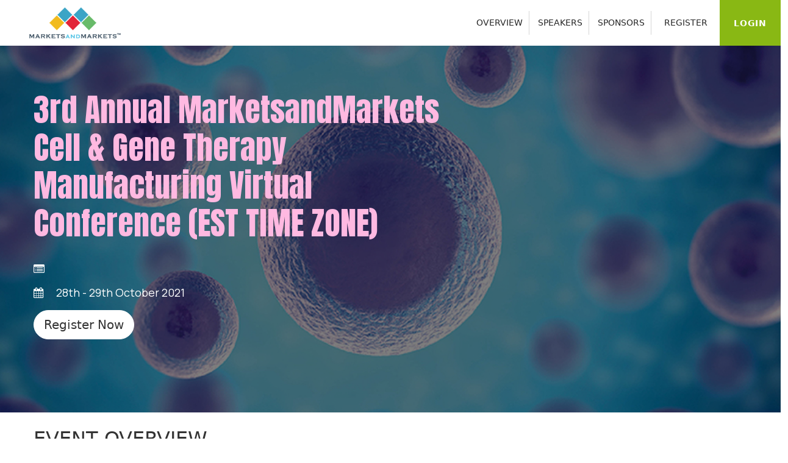

--- FILE ---
content_type: text/html; charset=UTF-8
request_url: https://events.marketsandmarkets.com/3rd-annual-marketsandmarkets-cell-gene-therapy-manufacturing-virtual-conference/
body_size: 21075
content:
<!DOCTYPE html>
<!-- saved from url=(0065)https://www.marketsandmarkets.com/disruptiondialogues/podcast.asp -->
<html
    class="js sizes websockets customelements history postmessage webworkers picture pointerevents webanimations webgl srcset flexbox cssanimations csscolumns csscolumns-width csscolumns-span csscolumns-fill csscolumns-gap csscolumns-rule csscolumns-rulecolor csscolumns-rulestyle csscolumns-rulewidth csscolumns-breakbefore csscolumns-breakafter csscolumns-breakinside"
    lang="en">

<head>
    <meta http-equiv="Content-Type" content="text/html; charset=windows-1252">

    <meta http-equiv="x-ua-compatible" content="ie=edge">
    <meta http-equiv="X-Frame-Options" content="deny">
<!-- Global site tag (gtag.js) - Google Analytics -->
<script async src="https://www.googletagmanager.com/gtag/js?id=UA-59619385-1"></script>
<script>
window.dataLayer = window.dataLayer || [];
function gtag(){dataLayer.push(arguments);}
gtag('js', new Date());

gtag('config', 'UA-59619385-1');
</script>
<!-- Hotjar Tracking Code for https://events.marketsandmarkets.com/ -->
<script>
    (function(h,o,t,j,a,r){
        h.hj=h.hj||function(){(h.hj.q=h.hj.q||[]).push(arguments)};
        h._hjSettings={hjid:1386217,hjsv:6};
        a=o.getElementsByTagName('head')[0];
        r=o.createElement('script');r.async=1;
        r.src=t+h._hjSettings.hjid+j+h._hjSettings.hjsv;
        a.appendChild(r);
    })(window,document,'https://static.hotjar.com/c/hotjar-','.js?sv=');
</script>

  <meta charset="utf-8">
  <meta name="viewport" content="width=device-width, initial-scale=1, shrink-to-fit=no">
  <meta name="google-site-verification" content="RKN2U_cCDhnBhIUnZkglmcJyHYI1uF5m0qNNLDEq9LI" />
 <title>3rd Annual MarketsandMarkets Cell & Gene Therapy Manufacturing Virtual Conference </title>
  <meta name="description" content="">
  <meta name="author" content="">
  <link rel="canonical" href="https://events.marketsandmarkets.com/3rd-annual-marketsandmarkets-cell-gene-therapy-manufacturing-virtual-conference/" />
  <link rel="shortcut icon" href="https://events.marketsandmarkets.com//img/Events_favicon.png" />
    <meta name="viewport" content="width=device-width, initial-scale=1">
    <!-- site Favicon -->
    <link rel="icon" href="" sizes="32x32" />
    <link rel="icon" href="" sizes="192x192" />
    <link rel="apple-touch-icon" href="" />
<!-- Facebook Meta Tags  -->
    <meta property="og:url" content="https://events.marketsandmarkets.com/">
    <meta property="og:type" content="website">
    <meta property="og:title" content="3rd Annual MarketsandMarkets Cell & Gene Therapy Manufacturing Virtual Conference ">
    <meta property="og:description" content="">
    <meta property="og:image" content="https://www.marketsandmarkets.com/assets/images/home/logo.png">

    <!-- Twitter Meta Tags -->
    <meta name="twitter:card" content="summary_large_image">
    <meta property="twitter:domain" content="events.marketsandmarkets.com">
    <meta property="twitter:url" content="https://events.marketsandmarkets.com/">
    <meta name="twitter:title" content="3rd Annual MarketsandMarkets Cell & Gene Therapy Manufacturing Virtual Conference ">
    <meta name="twitter:description" content="">
    <meta name="twitter:image" content="https://www.marketsandmarkets.com/assets/images/home/logo.png">


    <!-- All CSS is here -->
    <link rel="stylesheet" href="https://events.marketsandmarkets.com/cncnewdesign/assets/css/vendor/bootstrap.min.css">
    <link rel="stylesheet" href="https://events.marketsandmarkets.com/cncnewdesign/assets/css/vendor/fontawesome-all.min.css">
    <link rel="stylesheet" href="https://events.marketsandmarkets.com/cncnewdesign/assets/css/vendor/font-mm.css">
    <link rel="stylesheet" href="https://events.marketsandmarkets.com/cncnewdesign/assets/css/plugins/slick.css">
    <link rel="stylesheet" href="https://events.marketsandmarkets.com/cncnewdesign/assets/css/plugins/animate.css">
    <link rel="stylesheet" href="https://events.marketsandmarkets.com/cncnewdesign/assets/css/plugins/magnific-popup.css">
    <link rel="stylesheet" href="https://events.marketsandmarkets.com/cncnewdesign/assets/css/plugins/select2.min.css">
    <link rel="stylesheet" href="https://events.marketsandmarkets.com/cncnewdesign/assets/css/plugins/jquery-ui.css">
    <link rel="stylesheet" href="https://events.marketsandmarkets.com/cncnewdesign/assets/css/style.css">
    <link rel="stylesheet" href="https://events.marketsandmarkets.com/cncnewdesign/assets/css/Partner_index.css">
    <link href='https://fonts.googleapis.com/css?family=Anton' rel='stylesheet'>
    <link href='https://fonts.googleapis.com/css?family=Manrope' rel='stylesheet'>

    <style>
        .rmcbox {
            text-align: left;
        }

        .dropdown-menu:li {
    text-align: left;
}

.dropdown:hover .dropdown-menu {
    display: block;
    margin-top: 0; 
 }

 .main-menu > nav > ul > li ul.mega-menu { overflow: inherit; width: inherit; left: inherit;}
 .dropdown-toggle::after { display: none;}
 .banner-head h1 {font-size: 16px;}

 @media(max-width:767px) { 
    .banner-head h1 {font-size: 30px;}
    .bg-col { background-color: black;}
    .top-slider .banner-img { opacity: 0.4;}
    .banner-container .banner-head.p-0.font-weight-normal.c-white { color: black;}
    .banner-container .c-white.font18 { color: black; font-weight: 600;}
    .sp_head:before, .sp_head:after { width: 20%;}
    .testo-box {margin-bottom: 15px;}
    .top-banner .banner-img {height: 100%;}
    .feat-event {min-height: inherit; max-height:inherit; padding: 15px; width: 100% !important;text-align: center;}
    .feat-event  .btn {margin: 10px 0;}
    .count-box ul li {width: 100%; border-right: inherit;border-bottom: 1px solid #19A2CB;padding: 10px;}
 }
    </style>

</head>

<body>

<div id="myMessage" class="cookieAlert2 modal fade" style="display:none;z-index:222222222222;">
    <div class="modal-dialog" style="margin:auto !important;max-width:990px !important;">
        <div class="modal-content">
            <div class="modal-header" style="padding:15px 15px 15px 15px !important;"><b>Discount Offer</b>
                <button type="button" id="PrivacyCookieClose2" class="close text-right" data-dismiss="modal" aria-hidden="true">&times;</button>
                
            </div>
            <div class="modal-body" style='color:#000;'>

				<p class="text-center"><img src="https://events.marketsandmarkets.com/cncnewdesign/images/discount.jpg"></p>	
				
				<h3 class="text-center dark"><b>Grab before it's gone. Avail 30% Instant Discount</b></h3><br>
			
				<p class="font18">Look what we found for you. Use the code to <b>avail 30% instant discount</b> across all delegate participation opportunities. Get a chance to network with industry leaders and key decision makers. Learn from the best. Grow your knowledge exponentially.</p>
				<p class="font18">Please fill up the <a style="color:blue;" href="https://events.marketsandmarkets.com/3rd-annual-marketsandmarkets-cell-gene-therapy-manufacturing-virtual-conference/enquiry?discount=In">Enquiry Form</a> to reveal the code.</p>				

<ul class="font18">
<!--li>We Provide Market Research <b>Consulting Services</b>.</li>
<li>Suggest a title & TOC, and get a customized report exclusively for you.</li>
<li><b>10 to 20 % Customization</b> on All Market Research Reports.</li>
<li>Market Research Reports, It's the Best Medicine for your Business Growth and competition analysis.</li-->
<!--li style="list-style:none;"><ul><li>Caring for the whole requirement, not just your needs</li></ul></li>
<li>Check out the Healthcare, Medical Devices and Pharmaceutical research reports as per your requirement</li-->
</ul>
<!--p><b>Trending Reports:</b></p>
<ul><li><a href="https://www.reportsnreports.com/reports/[base64].html">Plasma Fractionation Market by Product - Global Forecast to 2027</a></li>
<li><a href="https://www.reportsnreports.com/reports/[base64].html">Microtome Market by Product - Global Forecast to 2027</a></li>
<li><a href="https://www.reportsnreports.com/reports/298660-patient-engagement-solutions-market-by-component-hardware-software-services-delivery-mode-on-premise-web-cloud-by-end-user-payer-provider-patients-others-trends-global-forecasts-to-2019.html">Patient Engagement Solutions Market by Component - Global Forecast to 2027</a></li>

</ul-->

<!--p>Please contact our sales team for your <b>Consulting and Customization</b> queries/concerns at <a href='mailto:sales@reportsandreports.com'>sales@reportsandreports.com</a>.</p-->



            </div>
        </div>
    </div>
</div>









    <!--desktop Header start -->
    <header class="header-area header-height-3 fixed-top" style="background:#FFF;">

        <div class="header-bottom sticky-bar sticky-white-bg">
            <div class="container-fluid-custom">
                <div class="header-wrap header-space-between position-relative">
                    <div class="logo logo-width-1 logo-hm3">
                        <a href="/"><img class="" src="https://www.marketsandmarkets.com/assets/images/home/logo.png"
                                alt="logo"></a>
                    </div>
                    <div
                        class="main-menu main-menu-grow main-menu-padding-1 main-menu-lh-1 main-menu-mrg-1 hm3-menu-padding d-none d-lg-block hover-boder">
                        <nav>
                            <ul class="nav_ul">
                                <li><a class="text-uppercase" id="sec-1" href="https://events.marketsandmarkets.com/3rd-annual-marketsandmarkets-cell-gene-therapy-manufacturing-virtual-conference/#overviews">OVERVIEW</a></li>
									
																
								
								<li><a class="text-uppercase" id="sec-3" href="https://events.marketsandmarkets.com/3rd-annual-marketsandmarkets-cell-gene-therapy-manufacturing-virtual-conference/#speakers">SPEAKERS</a></li>
								
																<li><a class="text-uppercase" id="sec-4" href="https://events.marketsandmarkets.com/3rd-annual-marketsandmarkets-cell-gene-therapy-manufacturing-virtual-conference/#sponsors">SPONSORS</a></li>
																			<li><a class="text-uppercase" href="https://events.marketsandmarkets.com/3rd-annual-marketsandmarkets-cell-gene-therapy-manufacturing-virtual-conference/register">REGISTER</a></li>
                                                               
                            </ul>
                        </nav>
                    </div>
                    <div class="header-action-right">

                        <div class="header-action">
                            <div class="header-action-icon d-block d-lg-none">
                                <div class="burger-icon">
                                    <span class="burger-icon-top"></span>
                                    <span class="burger-icon-bottom"></span>
                                    <span class="burger-icon-last"></span>
                                </div>
                            </div>
                        </div>
                        <div class="header-action-icon login_head">
                            <!--a href="https://events.marketsandmarkets.com/user-profile/login.php" tabindex="0" data-toggle="modal" data-target="#KSModal">Login</a-->
							<a href="https://events.marketsandmarkets.com/user-profile/login.php">Login</a>
                        </div>


                    </div>

                </div>
            </div>
        </div>
    </header>
    <!--desktop Header end-->

    <!--Mobile Header start-->
    <div class="mobile-header-active mobile-header-wrapper-style">
        <div class="mobile-header-wrapper-inner">
            <div class="mobile-header-top">
                <div class="mobile-header-logo">
                    <a href=""><img src="https://mnmimg.marketsandmarkets.com/assets/images/home/logo.png"
                            alt="logo"></a>
                </div>
                <div class="mobile-menu-close close-style-wrap close-style-position-inherit">
                    <button class="close-style search-close">
                        <i class="icon-top"></i>
                        <i class="icon-bottom"></i>
                    </button>
                </div>
            </div>
            <div class="mobile-header-content-area">

                <div class="mobile-menu-wrap mobile-header-border">
                    <!-- mobile menu start -->
                    <nav>
                        <ul class="mobile-menu">
                                    <li><a class="text-uppercase" id="sec-11" href="#overviews">OVERVIEW</a></li>
																<li><a class="text-uppercase" id="sec-31" href="#speakers">SPEAKERS</a></li>
								<li><a class="text-uppercase" id="sec-41" href="#sponsors">SPONSORS</a></li>
								
                                    <li><a href="https://events.marketsandmarkets.com/user-profile/login.php">Login</a></li>

                                    </ul>			
						
						
                    </nav>
                    <!-- mobile menu end -->
                </div>


            </div>
        </div>
    </div>
    <!--Mobile Header End-->
<div class="body-overlay-1"></div>
<link rel="stylesheet" href="https://maxcdn.bootstrapcdn.com/font-awesome/4.5.0/css/font-awesome.min.css">

<style>
        .c-blue { color: #1c9fcd;}
        .c-red { color: #e74c3c;}
        .c-grayLight {color: #e5e5e5;}
        .rmcbox {            text-align: left;        }

        .dropdown-menu:li {    text-align: left;}
        .dropdown:hover .dropdown-menu {    display: block;    margin-top: 0;  }

        .main-menu > nav > ul > li ul.mega-menu { overflow: inherit; width: inherit; left: inherit;}
        .dropdown-toggle::after { display: none;}
        .banner-head h1 {font-size: 16px;}


/* inner page */
 /* Firefox */
 .scrollbar {
    scrollbar-width: auto;
    scrollbar-color: #fff #e8e8e8;
  }

  /* Chrome, Edge, and Safari */
  .scrollbar::-webkit-scrollbar {
    width: 14px;
  }

  .scrollbar::-webkit-scrollbar-track {
    background: #066552;
  }

  .scrollbar::-webkit-scrollbar-thumb {
    background-color: #fff;
    border-radius: 14px;
    border: 3px solid #ffffff;
    
  }
    
    .header-hero {background: url(https://events.marketsandmarkets.com/imagesdata/events/4th-BACT_New_Website_main_banner_1600x600.jpg););position: relative;background-position: center;background-size: cover;} 
    .hero-content {position: relative;z-index: 10;height: 100%;padding-top: 50px;      display: block;    padding-bottom: 112px; background-color:rgba(0,0,0,.5);}
    .header-hero .btn { background: #fff; border-color: #fff; color: #333; border-radius: 30px;}
    .pink { color: #ffb9e1;}
    .bannerRhs span { display: block; }
    .bannerRhs {text-align: center; display: flex; align-items: center;}
    .sec1 {background-color: #1abc9c;padding: 20px;margin: 20px 0 10px 0; height: 100%;}
    .sec2 {background-color: #3294d6;padding: 20px;margin: 20px 0 10px 0; height: 100%;}
    .sec3 {background-color: #e67e22;padding: 20px;margin: 20px 0 10px 0; height: 100%;}
    .sec1 img, .sec2 img, .sec3 img  {    display: block !important; float:inherit;   margin-bottom: 15px;}
    .pageHead { color: #6f1a49; font-family: inherit; font-size: 26px;}

    .e-head1 {    text-transform: uppercase;    position: relative;}
    .e-head1:after {    content: '';    width: 64%;    border-bottom: solid 1px #b7b7b7;    position: absolute;    right: 0;    top: 50%;    z-index: 1;}
    .e-head0 {    text-transform: uppercase;    position: relative;}
    .e-head0:after {    content: '';    width: 77%;    border-bottom: solid 1px #b7b7b7;    position: absolute;    right: 0;    top: 50%;    z-index: 1;}
    
 
    

    .tab-menu { margin-top:34px; }
    .tab-menu ul { margin:0; padding:0; list-style:none; display: -webkit-box; display: -webkit-flex; display: -ms-flexbox; display: flex; }
    .tab-menu ul li { -ms-flex-preferred-size: 0; flex-basis: 0; -ms-flex-positive: 1; flex-grow: 1; max-width: 100%; text-align:center; }
    .tab-menu ul li a { color: #002734; text-transform: uppercase; letter-spacing: 0.44px;font-weight:bold; display:inline-block; padding:18px 26px; display:block; text-decoration:none; transition:0.5s all; background: #cef3ff; border: 2px solid #fff; border-bottom: 0; }
    .tab-menu ul li a:hover { background:#cef3ff; color:#fff; text-decoration:none; }
    .tab-menu ul li a.active { background:#15a4d0; color:#fff; text-decoration:none;}
    .tab-box { display:none; }
    .tab-menu ul li:first-child a {border-radius: 10px 0 0px 0px; }
    .tab-menu ul li:first-child a.active {border-radius: 10px 0 0px 0px; border-radius: 10px 0 0px 0px; }
    .tab-menu ul li:last-child a {border-radius: 0px 10px 0px 0px; }
    
    .tab-teaser { width:100%; margin:0 auto; }
    .tab-main-box { background:#fff; padding: 10px 30px; border:2px solid #fff; margin-top:-2px; border-radius: 0 0 10px 10px; }
    
    ul.dashed {  list-style-type: none; font-size: 14px;}
    ul.dashed > li {  text-indent: -5px;}
    ul.dashed > li:before {  content: "-";font-size: 20px; font-weight: bold;  text-indent: -5px;}
    ul.dashed ul > li:before {    content: "\2022"; font-size: 20px;  text-indent: -5px;}

    .wte-Wrap {background: #ededed; padding: 25px 0; margin: 20px 0;}
    .btngreen {background: #1abc9c; border-color: #1abc9c; border-radius: 20px;}
    .enq-now label { font-weight: bold; margin-bottom: 5px;}
    .enq-now .form-group {margin-bottom: 15px;}
    .spicker {background: #066552;}
    .scrollright {height: 500px;  overflow-x: hidden; overflow-y:scroll; padding: 10px 0; position: relative; }

    .fadebox {
        position: relative; 
        bottom: 6em;
        height: 6em;
        background: -webkit-linear-gradient(
            rgba(255, 255, 255, 0) 0%,
            rgba(6, 101, 82, 1) 100%
        ); 
        background-image: -moz-linear-gradient(
            rgba(255, 255, 255, 0) 0%,
            rgba(6, 101, 82, 1) 100%
        );
        background-image: -o-linear-gradient(
            rgba(255, 255, 255, 0) 0%,
            rgba(6, 101, 82, 1) 100%
        );
        background-image: linear-gradient(
            rgba(255, 255, 255, 0) 0%,
            rgba(6, 101, 82, 1) 100%
        );
        background-image: -ms-linear-gradient(
            rgba(255, 255, 255, 0) 0%,
            rgba(6, 101, 82, 1) 100%
        );
    } 

	.tbottom h2 
	{ color: #6f1a49; font-family: inherit; font-size: 26px;}
	

    .logobox { padding: 15px; border-radius: 10px; min-height: 115px; height: 115px; display: flex; align-items: center; justify-content: center; margin-top: 15px;}
    .btnSilver {background: #8f8f8f;}
    .logo-Wrap li { display: flex;    border-bottom: 1px solid #ccc;    padding: 10px;    min-height: 100px;    flex: 0 0 auto;    width: 33.333333%;
    float: left;    align-items: center;    justify-content: center;}
    .logo-Wrap li img {    width: auto;
    height: 50px;}
 @media(max-width:767px) {  
    .banner-head h1 {font-size: 30px;}
    .bg-col { background-color: black;}
    .top-slider .banner-img { opacity: 0.4;}
    .banner-container .banner-head.p-0.font-weight-normal.c-white { color: black;}
    .banner-container .c-white.font18 { color: black; font-weight: 600;}
    .sp_head:before, .sp_head:after { width: 20%;}
    .testo-box {margin-bottom: 15px;}
    .top-banner .banner-img {height: 100%;}
    .feat-event {min-height: inherit; max-height:inherit; padding: 15px; width: 100% !important;text-align: center;}
    .feat-event  .btn {margin: 10px 0;}
    .count-box ul li {width: 100%; border-right: inherit;border-bottom: 1px solid #19A2CB;padding: 10px;}
    .logo-Wrap li { width: 50%;}
 }
    </style>

	 <style>
                                        .custom-table td { font-size: 13px;padding-left: 30px;vertical-align: middle !important;}
                                        
                                        

                                        .custom-table tbody>tr:nth-child(odd) {  background: #fff !important; --bs-table-accent-bg:none;color:inherit;}

.custom-table tbody>tr:nth-child(even) {  background: #ededed !important;}

                                        .custom-table tbody td:first-child {position: relative;}
                                        .custom-table tbody td:first-child:before {    content: "\2022";    font-size: 20px;    text-indent: -5px;margin-right: 10px;position: absolute;    left: 8px; z-index: 3;
    font-size: 36px;}
                                        .custom-table tbody td:first-child:after {  content: "";height: 102%;    width: 1px;    border: 1px dashed #d2d2d4 ;    position: absolute;    left: 14px;    z-index: 1;    top: 19px;}
                                        .videoImg {position: relative; }
                                        .videoImg:before {  content: url(./images/videoBtnImg.png); position: absolute; bottom: 5px; right: -4px; cursor: pointer;} 

                                        .custom-table tbody tr:last-child  td:first-child:after {display: none;}
                                    .tab-teaser-sub {}
                                    .tab-teaser-sub .tab-menu {margin: 0;}
                                    
                                    .tab-teaser-sub .tab-menu ul li {flex-basis:auto;flex-grow:inherit;}
                                    .tab-teaser-sub .tab-menu ul li a {border-radius: 5px 5px 0 0 !important;margin: 0 3px 0 0; background-color: #baebe1; border: none;padding: 10px 20px; font-size: 12px;}
                                    .tab-teaser-sub .tab-menu ul li:first-child a.active {border-radius: 5px 5px 0 0;}
                                    .tab-teaser-sub .tab-menu ul li a.active {background-color: #1abc9c;}

                                    .tab-teaser-sub .tab-main-box {padding: 0; background: transparent; border: none; border-top: 1px solid #ccc;margin-top: 0px;}
                                    .tab-teaser-sub .tab-main-box .tab-box table>tr>td {vertical-align: middle !important;}
                                    .chatHead {color: #1abc9c; font-size: 14px; font-weight: bold;}
                                    </style>


<style>
                                        .custom-table td { font-size: 13px;padding-left: 30px;vertical-align: middle !important;}
                                        
                                        

                                        .custom-table tbody>tr:nth-child(odd) {  background: #fff !important; --bs-table-accent-bg:none;color:inherit;}

                                        .custom-table tbody>tr:nth-child(even) {  background: #ededed !important;}

                                        .custom-table tbody td:first-child {position: relative;}
                                        .custom-table tbody td:first-child:before {    content: "\2022";    font-size: 20px;    text-indent: -5px;margin-right: 10px;position: absolute;    left: 8px; z-index: 3;    font-size: 36px;}
                                        .custom-table tbody td:first-child:after {  content: "";height: 102%;    width: 1px;    border: 1px dashed #d2d2d4 ;    position: absolute;    left: 14px;    z-index: 1;    top: 19px;}
                                        .videoImg {position: relative; }
                                        .videoImg:before {  content: url(./images/videoBtnImg.png); position: absolute; bottom: 5px; right: -4px; cursor: pointer;} 

                                        .custom-table tbody tr:last-child  td:first-child:after {display: none;}
                                    .tab-teaser-sub {}
                                    .tab-teaser-sub .tab-menu {margin: 0;}
                                    
                                    .tab-teaser-sub .tab-menu ul li {flex-basis:auto;flex-grow:inherit;}
                                    .tab-teaser-sub .tab-menu ul li a {border-radius: 5px 5px 0 0 !important;margin: 0 3px 0 0; background-color: #baebe1; border: none;padding: 10px 20px; font-size: 12px;}
                                    .tab-teaser-sub .tab-menu ul li:first-child a.active {border-radius: 5px 5px 0 0;}
                                    .tab-teaser-sub .tab-menu ul li a.active {background-color: #1abc9c;}

                                    .tab-teaser-sub .tab-main-box {padding: 0; background: transparent; border: none; border-top: 1px solid #ccc;margin-top: 0px;}
                                    .tab-teaser-sub .tab-main-box .tab-box table>tr>td {vertical-align: middle !important;}
                                        

                                    .tab-teaser-sub table tbody td:first-child:before {color: #959595;}
                                    .custom-table .tab-teaser-sub  tbody tr td:first-child:after {display: block;}
                                    .custom-table .tab-teaser-sub  tbody tr:last-child td:first-child:after {display:none;}
    
                                        .videoImg {position: relative; width: 50px; height: 50px; }

                                    .chatHead {color: #1abc9c; font-size: 14px; font-weight: bold;}
									.tab-main-box ul { list-style:disc; margin:20px; padding:0px 10px; }
									.tab-menu ul { list-style:none; margin:0px; padding:0px 0px; }
									.per20 { width:20% !important;}
									.per20 img { 
									border-radius:8px;
									}

									/* FAQ */ 

.panel-title { 
margin:0px;
} 
.panel-body { padding:0px 15px 15px; } 
.panel-title > a:before {
    float: right !important;
    font-family: FontAwesome;
    content:"\f068";
    padding-right: 5px;
	
}
/*body{
  background-color:#f5f5f5;
}*/
.panel-title > a.collapsed:before {
    float: right !important;
    content:"\f067";
}
.panel-title > a:hover, 
.panel-title > a:active, 
.panel-title > a:focus  {
    text-decoration:none;
}

.panel-heading {
    padding: 20px 15px;
    border-bottom: 1px solid transparent;
    border-top-right-radius: 3px;
    border-top-left-radius: 3px;
}
.panel {
    margin-bottom: 20px !important;
    background-color: #ffffff;
    border: 1px solid transparent;
    -webkit-box-shadow: 0 1px 1px rgb(0 0 0 / 5%);
    box-shadow: 15px 16px 13px 8px rgb(4 4 4 / 5%);
}
.jumbotron {
    padding-top: 30px;
    padding-bottom: 30px;
    margin-bottom: 30px;
    color: inherit;
    background-color: #00bcd4;
    text-align: center;
    color: #fff;
}
.count-box {
    margin: -80px 0 0;
    z-index: 1;
    position: relative;
    background-color: #27a2a5;
    padding: 20px;
    border-radius: 10px;
    background-image: linear-gradient(to bottom,#3396d8,#2e8ccb,#2a83bf,#2579b2,#2070a6);
}
.count-area-content p {
    color: #fff;
    font-size: 18px;
}

									/* Faq End */

									/*.rounded-circle { height:50px; }*/

                                    @media only screen and (max-width: 767px) { .videoImg {position: relative; width: 80px; height: 80px; }
                                    .tab-teaser-sub img {width: 80px !important; height: 80px; }
                                    .tab-teaser-sub .pl-0 {padding-left: 15px !important;}
                                    .custom-table td {
                                            font-size: 13px;
                                            padding-left: 30px;
                                            vertical-align: inherit !important;
                                        }
                                    }
                                    </style>

    <div class="main-wrapper" style="background-color: #f7f7f7; margin-top:75px;" id="overviews">
    <div class="header-hero">
            <div class="hero-content">
                <div class="container">
                    <div class="row">
                        <div class="col-xl-7 c-width-58 lineheight-reset col-lg-7 col-md-12">
						 
									
							
															<h1 class="hero-title pink py-4">3rd Annual MarketsandMarkets Cell & Gene Therapy Manufacturing Virtual Conference (EST TIME ZONE) </h1>
							

                            
                            
								<p class="c-white font18"><span class="fa fa-list-alt mr-3"></span> </span></p>
								
                            <p><span class="c-white font18 pr-4"><span class="fa fa-calendar mr-3"></span> 28th - 29th October 2021</span></p>
														
                                                            <a href="https://events.marketsandmarkets.com/3rd-annual-marketsandmarkets-cell-gene-therapy-manufacturing-virtual-conference/register" class="js-scroll-trigger"><button class="btn btn-info btn-lg mb-2">Register Now</button></a>
                                                          
                             <!--a href="https://events.marketsandmarkets.com/3rd-annual-marketsandmarkets-cell-gene-therapy-manufacturing-virtual-conference/enquiry" class="js-scroll-trigger"><button class="btn btn-info btn-lg mb-2">Get Your Free Info-Kit</button></a-->
                        </div>
                        <div class="col-xl-5 c-width-37 col-lg-5 col-md-12">
                           <div class="row bannerRhs">
						                              </div>
                        </div>
                        
                    </div>
                </div>
            </div>
        </div>

    </div>

	

<div class="container pb-4">
            <div class="py-4">
			 <h3 class="e-head0">EVENT OVERVIEW</h3>
                <h2 class="pageHead pt-2"></h2>
				                <p>Over the last decade, the field of cell therapy has rapidly grown, and it holds enormous promise for treating many diseases. There are still factors like manufacturing maze, investment, logistics and regulatory challenges which prevents the cell and gene therapies to be widely used. We are once again putting together a unique platform to provide the exact solutions to these robust manufacturing and bioprocessing challenges, at our <strong>3rd Annual MarketsandMarkets Cell &amp; Gene Therapy Manufacturing Virtual Conference.</strong></p>
				
	  			
				
            
            
			         <div class="tbottom"> <p>We have created a virtual engaging model that will be beneficial for speakers, attendees and sponsors/exhibitors, taking place on <strong>28th - 29th October 2021</strong>.</p>

<p>Learn from the leading experts of the industry about strategies, technologies and innovations in the area of bioprocessing of cell-gene therapies.</p>
 </div>
						</div>
        </div>





<div class="wte-Wrap">
            <div class="container">
                
                    <h3 class="e-head0">WHAT TO EXPECT</h3>
                    <!-- >>> -->
                    <div class="tab-teaser">
                        <div class="tab-menu">
                        <ul>
                            	
							<li><a href="#" class="active" data-rel="tab-11">
                                <svg  class="mr-2" xmlns="http://www.w3.org/2000/svg" width="40" height="40" fill="currentColor" class="bi bi-card-checklist" viewBox="0 0 16 16">
                                    <path d="M14.5 3a.5.5 0 0 1 .5.5v9a.5.5 0 0 1-.5.5h-13a.5.5 0 0 1-.5-.5v-9a.5.5 0 0 1 .5-.5h13zm-13-1A1.5 1.5 0 0 0 0 3.5v9A1.5 1.5 0 0 0 1.5 14h13a1.5 1.5 0 0 0 1.5-1.5v-9A1.5 1.5 0 0 0 14.5 2h-13z"/>
                                    <path d="M7 5.5a.5.5 0 0 1 .5-.5h5a.5.5 0 0 1 0 1h-5a.5.5 0 0 1-.5-.5zm-1.496-.854a.5.5 0 0 1 0 .708l-1.5 1.5a.5.5 0 0 1-.708 0l-.5-.5a.5.5 0 1 1 .708-.708l.146.147 1.146-1.147a.5.5 0 0 1 .708 0zM7 9.5a.5.5 0 0 1 .5-.5h5a.5.5 0 0 1 0 1h-5a.5.5 0 0 1-.5-.5zm-1.496-.854a.5.5 0 0 1 0 .708l-1.5 1.5a.5.5 0 0 1-.708 0l-.5-.5a.5.5 0 0 1 .708-.708l.146.147 1.146-1.147a.5.5 0 0 1 .708 0z"/>
                                </svg>
                                Key Highlights</a></li>

                           	
							<li><a href="#" data-rel="tab-12" class=""><svg class="mr-2" xmlns="http://www.w3.org/2000/svg" width="40" height="40" fill="currentColor" class="bi bi-person-vcard-fill" viewBox="0 0 16 16">
                                <path d="M0 4a2 2 0 0 1 2-2h12a2 2 0 0 1 2 2v8a2 2 0 0 1-2 2H2a2 2 0 0 1-2-2V4Zm9 1.5a.5.5 0 0 0 .5.5h4a.5.5 0 0 0 0-1h-4a.5.5 0 0 0-.5.5ZM9 8a.5.5 0 0 0 .5.5h4a.5.5 0 0 0 0-1h-4A.5.5 0 0 0 9 8Zm1 2.5a.5.5 0 0 0 .5.5h3a.5.5 0 0 0 0-1h-3a.5.5 0 0 0-.5.5Zm-1 2C9 10.567 7.21 9 5 9c-2.086 0-3.8 1.398-3.984 3.181A1 1 0 0 0 2 13h6.96c.026-.163.04-.33.04-.5ZM7 6a2 2 0 1 0-4 0 2 2 0 0 0 4 0Z"/>
                            </svg>Who Should Attend?</a></li>
                                                   </ul>
                    </div>
                    <style>
                    
                    </style>
                    
                    <div class="tab-main-box">

							
                        <div class="tab-box" id="tab-11" style="display:block;">
                            <div class="row d-flex align-items-center">
                                <div class="col-12 col-md-9">
                                    
                        
                                    <p><ul>
	<li>Cell culture through dimensional process</li>
	<li>Lentiviral bioprocessing</li>
	<li>Automation of cellular therapies</li>
	<li>AAV vector production</li>
	<li>Process development and monitoring of cell-gene therapies</li>
	<li>CMC considerations for NK cells</li>
	<li>Supply chain and regulatory issues</li>
</ul>
</p>
                                </div>
                                <div class="col-12 col-md-3">
                                    <svg  class="c-grayLight" xmlns="http://www.w3.org/2000/svg" width="200" height="200" fill="currentColor" class="bi bi-card-checklist" viewBox="0 0 16 16">
                                        <path d="M14.5 3a.5.5 0 0 1 .5.5v9a.5.5 0 0 1-.5.5h-13a.5.5 0 0 1-.5-.5v-9a.5.5 0 0 1 .5-.5h13zm-13-1A1.5 1.5 0 0 0 0 3.5v9A1.5 1.5 0 0 0 1.5 14h13a1.5 1.5 0 0 0 1.5-1.5v-9A1.5 1.5 0 0 0 14.5 2h-13z"/>
                                        <path d="M7 5.5a.5.5 0 0 1 .5-.5h5a.5.5 0 0 1 0 1h-5a.5.5 0 0 1-.5-.5zm-1.496-.854a.5.5 0 0 1 0 .708l-1.5 1.5a.5.5 0 0 1-.708 0l-.5-.5a.5.5 0 1 1 .708-.708l.146.147 1.146-1.147a.5.5 0 0 1 .708 0zM7 9.5a.5.5 0 0 1 .5-.5h5a.5.5 0 0 1 0 1h-5a.5.5 0 0 1-.5-.5zm-1.496-.854a.5.5 0 0 1 0 .708l-1.5 1.5a.5.5 0 0 1-.708 0l-.5-.5a.5.5 0 0 1 .708-.708l.146.147 1.146-1.147a.5.5 0 0 1 .708 0z"/>
                                    </svg>
                                </div>
                            </div>
                            
                        
                        </div>

							
                        <div class="tab-box" id="tab-12">
                            <div class="row d-flex align-items-center">
                                <div class="col-12 col-md-9">
                                    
                        
                                    <p><p>From Therapeutics and Pharmaceuticals, Cell &amp; Gene therapy-based companies:<br />
Engineers/Scientists/Researchers/Project leaders in:&nbsp;Bioprocess development,&nbsp;<br />
Process development, GMP/Manufacturing, Cellular Therapy, Gene Therapy, Quality Control, Cell Engineering, Regulatory affairs</p>

<p>From Universities and Research Institutes:</p>

<p>Scientists/Professors/Researchers/Project leaders in: Bioprocessing, Bioengineering, Biomaterials, Chemical Engineering, Material Sciences, Cell therapy, Gene therapy, Cell culture, Cell Engineering, GMP/Manufacturing</p>
</p>
                                </div>
                                <div class="col-12 col-md-3">
                                    <svg  class="c-grayLight" xmlns="http://www.w3.org/2000/svg" width="200" height="200" fill="currentColor" class="bi bi-card-checklist" viewBox="0 0 16 16">
                                        <path d="M0 4a2 2 0 0 1 2-2h12a2 2 0 0 1 2 2v8a2 2 0 0 1-2 2H2a2 2 0 0 1-2-2V4Zm9 1.5a.5.5 0 0 0 .5.5h4a.5.5 0 0 0 0-1h-4a.5.5 0 0 0-.5.5ZM9 8a.5.5 0 0 0 .5.5h4a.5.5 0 0 0 0-1h-4A.5.5 0 0 0 9 8Zm1 2.5a.5.5 0 0 0 .5.5h3a.5.5 0 0 0 0-1h-3a.5.5 0 0 0-.5.5Zm-1 2C9 10.567 7.21 9 5 9c-2.086 0-3.8 1.398-3.984 3.181A1 1 0 0 0 2 13h6.96c.026-.163.04-.33.04-.5ZM7 6a2 2 0 1 0-4 0 2 2 0 0 0 4 0Z"/>
                                    </svg>
                                </div>
                            </div>
                        </div>
						                    </div>
                    </div>
                    <!-- /// -->
                
            </div>
        </div>





<div class="py-5">
            <div class="container" id="agenda">
                <h3 class="e-head1">CONFERENCE AGENDA</h3>
                <!-- >>> -->
                <div class="tab-teaser">
                    <div class="tab-menu">
                    <ul>
                        <li><a href="#" class="active" data-rel="tab-1">
                            <svg class="mr-2" xmlns="http://www.w3.org/2000/svg" width="40" height="40" fill="currentColor" class="bi bi-calendar2-week-fill" viewBox="0 0 16 16">
                                <path d="M3.5 0a.5.5 0 0 1 .5.5V1h8V.5a.5.5 0 0 1 1 0V1h1a2 2 0 0 1 2 2v11a2 2 0 0 1-2 2H2a2 2 0 0 1-2-2V3a2 2 0 0 1 2-2h1V.5a.5.5 0 0 1 .5-.5zm9.954 3H2.545c-.3 0-.545.224-.545.5v1c0 .276.244.5.545.5h10.91c.3 0 .545-.224.545-.5v-1c0-.276-.244-.5-.546-.5zM8.5 7a.5.5 0 0 0-.5.5v1a.5.5 0 0 0 .5.5h1a.5.5 0 0 0 .5-.5v-1a.5.5 0 0 0-.5-.5h-1zm3 0a.5.5 0 0 0-.5.5v1a.5.5 0 0 0 .5.5h1a.5.5 0 0 0 .5-.5v-1a.5.5 0 0 0-.5-.5h-1zM3 10.5v1a.5.5 0 0 0 .5.5h1a.5.5 0 0 0 .5-.5v-1a.5.5 0 0 0-.5-.5h-1a.5.5 0 0 0-.5.5zm3.5-.5a.5.5 0 0 0-.5.5v1a.5.5 0 0 0 .5.5h1a.5.5 0 0 0 .5-.5v-1a.5.5 0 0 0-.5-.5h-1z"/>
                            </svg>
                            Day 1 Thu, 28-Oct-2021</a></li>
                       						<li><a href="#" data-rel="tab-2" class=""><svg class="mr-2" xmlns="http://www.w3.org/2000/svg" width="40" height="40" fill="currentColor" class="bi bi-calendar2-week-fill" viewBox="0 0 16 16">
                            <path d="M3.5 0a.5.5 0 0 1 .5.5V1h8V.5a.5.5 0 0 1 1 0V1h1a2 2 0 0 1 2 2v11a2 2 0 0 1-2 2H2a2 2 0 0 1-2-2V3a2 2 0 0 1 2-2h1V.5a.5.5 0 0 1 .5-.5zm9.954 3H2.545c-.3 0-.545.224-.545.5v1c0 .276.244.5.545.5h10.91c.3 0 .545-.224.545-.5v-1c0-.276-.244-.5-.546-.5zM8.5 7a.5.5 0 0 0-.5.5v1a.5.5 0 0 0 .5.5h1a.5.5 0 0 0 .5-.5v-1a.5.5 0 0 0-.5-.5h-1zm3 0a.5.5 0 0 0-.5.5v1a.5.5 0 0 0 .5.5h1a.5.5 0 0 0 .5-.5v-1a.5.5 0 0 0-.5-.5h-1zM3 10.5v1a.5.5 0 0 0 .5.5h1a.5.5 0 0 0 .5-.5v-1a.5.5 0 0 0-.5-.5h-1a.5.5 0 0 0-.5.5zm3.5-.5a.5.5 0 0 0-.5.5v1a.5.5 0 0 0 .5.5h1a.5.5 0 0 0 .5-.5v-1a.5.5 0 0 0-.5-.5h-1z"/>
                        </svg>Day 2 Fri, 29-Oct-2021							
							</a></li>
						                       	

						 
                    </ul>
                </div>
                <style>
                
                </style>
                
                <div class="tab-main-box">
                    <div class="tab-box" id="tab-1" style="display:block;">
                    <div class="row">
                    <table class="table table-striped custom-table">
                            <!-- <thead>
                        <tr>
                            
                            <th scope="col" width="90%">Registration</th>
                            <th scope="col">08:15 - 08:55</th>
                        </tr>
                        </thead> -->
                        <tbody>

						 
								
										
									 
							
										<tr>
                                                    <td width="83%">
                                                                                                               
														<p>Online registrations</p>

														

                                                    </td>
                                                    <td>08:30 - 08:45</td>
                                                </tr>



								
										<tr>
                                                    <td width="83%">
                                                                                                               
														<p>Opening note by MarketsandMarkets</p>

														

                                                    </td>
                                                    <td>08:45 - 08:50</td>
                                                </tr>



								
										<tr>
                                                    <td width="83%">
                                                                                                               
														<p>Opening remark by chairperson</p>

														

                                                    </td>
                                                    <td>08:50 - 09:00</td>
                                                </tr>



								
										<tr>
                                                    <td width="83%">
                                                                                                               
														<p>Personalized tissue-engineered organs that will revolutionize future medicine</p>

														 
													      <div class="row">
                                                            <div class="col-12 col-md-6 pb-3">
                                                                <div class="row d-flex align-items-center">
                                                                    <div class="col-12 col-md-2">
                                                                                                                                                <img src="https://events.marketsandmarkets.com/imagesdata/speakers/1572854464-Petter-Bjorquist.JPG" class="w-100 rounded-circle " alt="Petter Bjorquist">
																		                                                                    </div>
                                                                    <div class="col-12 col-md-10 pl-0">
                                                                     <p><b> Petter Bjorquist,</b> CEO,  Verigraft</p>
                                                                    </div>
                                                                </div>
                                                            </div>

                                                           
															                                                        </div>
														

                                                    </td>
                                                    <td>09:00 - 09:30</td>
                                                </tr>



								
										<tr>
                                                    <td width="83%">
                                                                                                               
														<p>Cell therapy: new frontiers and new challenges</p>

														 
													      <div class="row">
                                                            <div class="col-12 col-md-6 pb-3">
                                                                <div class="row d-flex align-items-center">
                                                                    <div class="col-12 col-md-2">
                                                                                                                                                <img src="https://events.marketsandmarkets.com/imagesdata/speakers/1632896154-Prasun-Mishra-Pic.jpeg" class="w-100 rounded-circle " alt="Prasun Mishra">
																		                                                                    </div>
                                                                    <div class="col-12 col-md-10 pl-0">
                                                                     <p><b> Prasun Mishra,</b> Founding Director, Chairman of the Board,  Agility Pharmaceuticals</p>
                                                                    </div>
                                                                </div>
                                                            </div>

                                                           
															                                                        </div>
														

                                                    </td>
                                                    <td>09:30 - 10:00</td>
                                                </tr>



								
										<tr>
                                                    <td width="83%">
                                                                                                               
														<p>How to monitor protein impurities to ensure consistent gene therapy products</p>

														 
													      <div class="row">
                                                            <div class="col-12 col-md-6 pb-3">
                                                                <div class="row d-flex align-items-center">
                                                                    <div class="col-12 col-md-2">
                                                                                                                                                <img src="https://events.marketsandmarkets.com/imagesdata/speakers/1635239105-Ejvind-Foto-2020.jpg" class="w-100 rounded-circle " alt="Ejvind Mortz">
																		                                                                    </div>
                                                                    <div class="col-12 col-md-10 pl-0">
                                                                     <p><b> Ejvind Mortz,</b> Chief Operating Officer,  Alphalyse </p>
                                                                    </div>
                                                                </div>
                                                            </div>

                                                           
															                                                        </div>
														

                                                    </td>
                                                    <td>10:00 - 10:30</td>
                                                </tr>



								
										<tr>
                                                    <td width="83%">
                                                                                                               
														<p>Networking break</p>

														

                                                    </td>
                                                    <td>10:30 - 10:40</td>
                                                </tr>



								
										<tr>
                                                    <td width="83%">
                                                                                                               
														<p>Over coming autologous manufacturing by adaptive culturing. Metabolic and environmental control-based automation, machine learning and IA with the Adva X3</p>

														 
													      <div class="row">
                                                            <div class="col-12 col-md-6 pb-3">
                                                                <div class="row d-flex align-items-center">
                                                                    <div class="col-12 col-md-2">
                                                                                                                                                <img src="https://events.marketsandmarkets.com/imagesdata/speakers/1578577248-Ohad-Karnieli.jpg" class="w-100 rounded-circle " alt="Ohad Karneili">
																		                                                                    </div>
                                                                    <div class="col-12 col-md-10 pl-0">
                                                                     <p><b> Ohad Karneili,</b> Founder & CEO,  Adva Biotechnology</p>
                                                                    </div>
                                                                </div>
                                                            </div>

                                                           
															                                                        </div>
														

                                                    </td>
                                                    <td>10:40 - 11:10</td>
                                                </tr>



									
									 										<tr>
										<td colspan="2"><h3 class="chatHead py-2">CELL-GENE THERAPY PROCESS DEVELOPMENT AND ANALYTICS</p></td>
									   </tr>
									 
							
										<tr>
                                                    <td width="83%">
                                                                                                               
														<p>Variable starting material, variable product, striving for consistency in cell-based therapeutics</p>

														 
													      <div class="row">
                                                            <div class="col-12 col-md-6 pb-3">
                                                                <div class="row d-flex align-items-center">
                                                                    <div class="col-12 col-md-2">
                                                                                                                                                <img src="https://events.marketsandmarkets.com/imagesdata/speakers/1634117265-William-Janssen.jpg" class="w-100 rounded-circle " alt="William Janssen">
																		                                                                    </div>
                                                                    <div class="col-12 col-md-10 pl-0">
                                                                     <p><b> William Janssen,</b> Consultant,  Cell & Gene Therapy Consulting LLC</p>
                                                                    </div>
                                                                </div>
                                                            </div>

                                                           
															                                                        </div>
														

                                                    </td>
                                                    <td>11:10 - 11:40</td>
                                                </tr>



								
										<tr>
                                                    <td width="83%">
                                                                                                               
														<p>High-throughput, automated analysis of viral vector titer and process related impurities accelerates downstream process development of AAV based gene therapies</p>

														 
													      <div class="row">
                                                            <div class="col-12 col-md-6 pb-3">
                                                                <div class="row d-flex align-items-center">
                                                                    <div class="col-12 col-md-2">
                                                                                                                                                <img src="https://events.marketsandmarkets.com/imagesdata/speakers/photo_1632307701.png" class="w-100 rounded-circle " alt="Maria Germana Sanna">
																		                                                                    </div>
                                                                    <div class="col-12 col-md-10 pl-0">
                                                                     <p><b> Maria Germana Sanna,</b> Field Application Scientist,  Gyros Protein Technologies</p>
                                                                    </div>
                                                                </div>
                                                            </div>

                                                           
															                                                        </div>
														

                                                    </td>
                                                    <td>11:40 - 12:10</td>
                                                </tr>



								
										<tr>
                                                    <td width="83%">
                                                                                                               
														<p>Cell and gene therapy manufacturing process control</p>

														 
													      <div class="row">
                                                            <div class="col-12 col-md-6 pb-3">
                                                                <div class="row d-flex align-items-center">
                                                                    <div class="col-12 col-md-2">
                                                                                                                                                <img src="https://events.marketsandmarkets.com/imagesdata/speakers/1632306486-Scott-Burger.jpg" class="w-100 rounded-circle " alt="Scott Burger">
																		                                                                    </div>
                                                                    <div class="col-12 col-md-10 pl-0">
                                                                     <p><b> Scott Burger,</b> Principal,  Advanced Cell & Gene Therapy LLC</p>
                                                                    </div>
                                                                </div>
                                                            </div>

                                                           
															                                                        </div>
														

                                                    </td>
                                                    <td>12:10 - 12:40</td>
                                                </tr>



								
										<tr>
                                                    <td width="83%">
                                                                                                               
														<p>Closing Remarks</p>

														

                                                    </td>
                                                    <td>12:40 - 12:45</td>
                                                </tr>



								
										<tr>
                                                    <td width="83%">
                                                                                                               
														<p>Networking</p>

														

                                                    </td>
                                                    <td>12:45 - 13:15</td>
                                                </tr>



								
										<tr>
                                                    <td width="83%">
                                                                                                               
														<p>End of day 1</p>

														

                                                    </td>
                                                    <td>13:15 - 13:15</td>
                                                </tr>



															
				                
                        </tbody>
                    
                        </table>
                    </div>
                        
                    
                    </div> <!-- Day 1 End -->



                    <div class="tab-box" id="tab-2">
                        <div class="row">
                    <table class="table table-striped custom-table">
                            <!-- <thead>
                        <tr>
                            
                            <th scope="col" width="90%">Registration</th>
                            <th scope="col">08:15 - 08:55</th>
                        </tr>
                        </thead> -->
                        <tbody>

						 
								
										
									 
							
										<tr>
                                                    <td width="83%">
                                                                                                               
														<p>Online Registrations</p>

														

                                                    </td>
                                                    <td>08:30 - 08:45</td>
                                                </tr>



								
										<tr>
                                                    <td width="83%">
                                                                                                               
														<p>Opening note by MarketsandMarkets</p>

														

                                                    </td>
                                                    <td>08:45 - 08:50</td>
                                                </tr>



								
										<tr>
                                                    <td width="83%">
                                                                                                               
														<p>Opening remark by chairperson</p>

														

                                                    </td>
                                                    <td>08:50 - 09:00</td>
                                                </tr>



								
										<tr>
                                                    <td width="83%">
                                                                                                               
														<p>Manufacturing Platforms and Considerations for Adeno-associated viral vector based Gene Therapy Products</p>

														 
													      <div class="row">
                                                            <div class="col-12 col-md-6 pb-3">
                                                                <div class="row d-flex align-items-center">
                                                                    <div class="col-12 col-md-2">
                                                                                                                                                <img src="https://events.marketsandmarkets.com/imagesdata/speakers/photo_1593104692.JPG" class="w-100 rounded-circle " alt="Hemant Dhamne  ">
																		                                                                    </div>
                                                                    <div class="col-12 col-md-10 pl-0">
                                                                     <p><b> Hemant Dhamne  ,</b> Head of Vector and CAR-T Cell Processing,  Immuneel Therapeutics Pvt Ltd</p>
                                                                    </div>
                                                                </div>
                                                            </div>

                                                           
															                                                        </div>
														

                                                    </td>
                                                    <td>09:00 - 09:30</td>
                                                </tr>



								
										<tr>
                                                    <td width="83%">
                                                                                                               
														<p>CAR-T in a Mirror : how innovation & Development (I&D) make them look better</p>

														 
													      <div class="row">
                                                            <div class="col-12 col-md-6 pb-3">
                                                                <div class="row d-flex align-items-center">
                                                                    <div class="col-12 col-md-2">
                                                                                                                                                <img src="https://events.marketsandmarkets.com/imagesdata/speakers/1579255173-Stefano-Baila.png" class="w-100 rounded-circle " alt="Stefano Baila">
																		                                                                    </div>
                                                                    <div class="col-12 col-md-10 pl-0">
                                                                     <p><b> Stefano Baila,</b> Director of Operations & Business Development,  Anemocyte</p>
                                                                    </div>
                                                                </div>
                                                            </div>

                                                           
															                                                        </div>
														

                                                    </td>
                                                    <td>09:30 - 10:00</td>
                                                </tr>



								
										<tr>
                                                    <td width="83%">
                                                                                                               
														<p>Big solutions come in small Packages: Expanding sterile connection technology to small-format product or process fluid volume transfer applications</p>

														 
													      <div class="row">
                                                            <div class="col-12 col-md-6 pb-3">
                                                                <div class="row d-flex align-items-center">
                                                                    <div class="col-12 col-md-2">
                                                                                                                                                <img src="https://events.marketsandmarkets.com/imagesdata/speakers/photo_1591719930.jpg" class="w-100 rounded-circle " alt="Jayanthi Grebin">
																		                                                                    </div>
                                                                    <div class="col-12 col-md-10 pl-0">
                                                                     <p><b> Jayanthi Grebin,</b> Senior Business Development Manager, Cell & Gene Therapy	,  CPC</p>
                                                                    </div>
                                                                </div>
                                                            </div>

                                                           
															                                                        </div>
														

                                                    </td>
                                                    <td>10:00 - 10:15</td>
                                                </tr>



								
										<tr>
                                                    <td width="83%">
                                                                                                               
														<p>Networking</p>

														

                                                    </td>
                                                    <td>10:15 - 10:30</td>
                                                </tr>



								
										<tr>
                                                    <td width="83%">
                                                                                                               
														<p>Safety and quality of plasmids used in AAV viral vector production</p>

														 
													      <div class="row">
                                                            <div class="col-12 col-md-6 pb-3">
                                                                <div class="row d-flex align-items-center">
                                                                    <div class="col-12 col-md-2">
                                                                                                                                                <img src="https://events.marketsandmarkets.com/imagesdata/speakers/1635239135-Audrey-2020.png" class="w-100 rounded-circle " alt="Audrey Chang">
																		                                                                    </div>
                                                                    <div class="col-12 col-md-10 pl-0">
                                                                     <p><b> Audrey Chang,</b> Vice President , QC & Analytical  Development,  Vigene Biosciences-A Charles River Company</p>
                                                                    </div>
                                                                </div>
                                                            </div>

                                                           
															                                                        </div>
														

                                                    </td>
                                                    <td>10:30 - 11:00</td>
                                                </tr>



								
										<tr>
                                                    <td width="83%">
                                                                                                               
														<p>Innovative product that integrate automation, software, precision mechanics and cooling systems at cryogenic temperatures (up to -180°C)</p>

														 
													      <div class="row">
                                                            <div class="col-12 col-md-6 pb-3">
                                                                <div class="row d-flex align-items-center">
                                                                    <div class="col-12 col-md-2">
                                                                                                                                                <img src="https://events.marketsandmarkets.com/imagesdata/speakers/1635239082-Daniele-Pericolini-headshot.jpg" class="w-100 rounded-circle " alt="Daniele Pericolini">
																		                                                                    </div>
                                                                    <div class="col-12 col-md-10 pl-0">
                                                                     <p><b> Daniele Pericolini,</b> Senior Product Manager & Application Scientist,  Angelantoni Life Science S.r.l.</p>
                                                                    </div>
                                                                </div>
                                                            </div>

                                                           
															                                                        </div>
														

                                                    </td>
                                                    <td>11:00 - 11:30</td>
                                                </tr>



								
										<tr>
                                                    <td width="83%">
                                                                                                               
														<p>Next Generation Cell and Gene Therapies -> Raw Material and Supply Chain Considerations  </p>

														 
													      <div class="row">
                                                            <div class="col-12 col-md-6 pb-3">
                                                                <div class="row d-flex align-items-center">
                                                                    <div class="col-12 col-md-2">
                                                                                                                                                <img src="https://events.marketsandmarkets.com/imagesdata/speakers/1578897849-Tiffany-Rau.JPG" class="w-100 rounded-circle " alt="Tiffany Rau">
																		                                                                    </div>
                                                                    <div class="col-12 col-md-10 pl-0">
                                                                     <p><b> Tiffany Rau,</b> Global Leader in Process Development (R &D, CMC), Manufacturing, & Commercialization-,  Biotechnology, Biopharmaceuticals</p>
                                                                    </div>
                                                                </div>
                                                            </div>

                                                           
															                                                        </div>
														

                                                    </td>
                                                    <td>11:30 - 12:00</td>
                                                </tr>



								
										<tr>
                                                    <td width="83%">
                                                                                                               
														<p>Closing remarks</p>

														

                                                    </td>
                                                    <td>12:00 - 12:05</td>
                                                </tr>



								
										<tr>
                                                    <td width="83%">
                                                                                                               
														<p>End of Conference</p>

														

                                                    </td>
                                                    <td>12:05 - 12:05</td>
                                                </tr>



															
				                
                        </tbody>
                    
                        </table>
                    </div> <!-- Day 2 End -->
					
                    </div>
                    <div class="tab-box" id="tab-3">
                    <div class="row">
                    <table class="table table-striped custom-table">
                           
                        <tbody>

						 
								
																
				                
                        </tbody>
                    
                        </table>
                    </div> <!-- Day 3 End -->

                        
                    </div>
					 <div class="tab-box" id="tab-4">
                       <div class="row">
                    <table class="table table-striped custom-table">
                           
                        <tbody>

						 
								
																
				                
                        </tbody>
                    
                        </table>
                    </div> <!-- Day 4 End -->
                     
					

                    </div>

					<button class="btn btn-primary my-3 btngreen" data-toggle="modal" data-target="#modalForm"><svg class="mr-1" xmlns="http://www.w3.org/2000/svg" width="16" height="16" fill="currentColor" class="bi bi-arrow-down-circle-fill" viewBox="0 0 16 16">
                                                <path d="M16 8A8 8 0 1 1 0 8a8 8 0 0 1 16 0zM8.5 4.5a.5.5 0 0 0-1 0v5.793L5.354 8.146a.5.5 0 1 0-.708.708l3 3a.5.5 0 0 0 .708 0l3-3a.5.5 0 0 0-.708-.708L8.5 10.293V4.5z"/>
                                            </svg> Download Agenda</button>	

				<!-- Modal for Agenda download -->
<div class="modal fade" id="modalForm" role="dialog">
    <div class="modal-dialog">
        <div class="modal-content">
            <!-- Modal Header -->
            <div class="modal-header">
			<h4 class="modal-title" id="myModalLabel">Download Agenda</h4>
                <button type="button" class="close" data-dismiss="modal">
                    <span aria-hidden="true">&times;</span>
                    <span class="sr-only">Close</span>
                </button>
                
            </div>
            
            <!-- Modal Body -->
            <div class="modal-body">
                <p class="statusMsg"></p>
                <form role="form">
                    <div class="form-group">
                        <label for="inputName">Name</label>
                        <input type="text" class="form-control" id="inputName" placeholder="Enter your name"/>
                    </div>
                    <div class="form-group">
                        <label for="inputEmail">Email</label>
                        <input type="email" class="form-control" id="inputEmail" placeholder="Enter your email"/>
						<input type="hidden" name="urlpath" id="urlpath" value="https://events.marketsandmarkets.com/"/>
						<input type="hidden" name="conference_id" id="conference_id" value="98"/>
						<input type="hidden" name="conferencename" value="3rd Annual MarketsandMarkets Cell & Gene Therapy Manufacturing Virtual Conference (EST TIME ZONE)"/>
                    </div>
					<div class="form-group">
                        <label for="inputPhone">Phone</label>
                        <input type="text" class="form-control" id="inputPhone" placeholder="Enter your Phone"/>
                    </div>
					<div class="form-group">
                        <label for="inputMessage">Company</label>
                        <input type="text" class="form-control" id="inputMessage" placeholder="Enter your Company"/>
                    </div>
					<div class="form-group">
                        <label for="inputjobtitle">Job Title</label>
                        <input type="text" class="form-control" id="inputjobtitle" placeholder="Enter your Job Title"/>
                    </div>
                    <!--div class="form-group">
                        <label for="inputMessage1">Message</label>
                        <textarea class="form-control" id="inputMessage1" placeholder="Enter your message"></textarea>
                    </div-->
                </form>
            </div>
            
            <!-- Modal Footer -->
            <div class="modal-footer">
			 <a id="dlink" style="display:none;" class="dlink" href="" download >Download Agenda</a>
				<button type="button" style="display:none" id="GetFile">Get File!</button>
                <button type="button" class="btn btn-default" data-dismiss="modal">Close</button>
                <button type="button" class="btn btn-primary submitBtn" onclick="submitContactForm()">SUBMIT</button>
            </div>
        </div>
    </div>
</div>
 <!-- End Modal for Agenda download -->		


                </div>
                </div>
                <!-- /// -->
            </div>
        </div>





<div class="spicker py-5 " id="speakers">
            <div class="container">
                
				
							<h3 class="white pt-4">SPEAKERS</h3>
               
				
				<div class="scrollright scrollbar">
                    <div class="row">
                        						<div class="col-md-2 per20">
                            
														  <img src="https://events.marketsandmarkets.com/imagesdata/speakers/1632306486-Scott-Burger.jpg" alt="Scott Burger" class="w-100">
							  							
                           
							
							<div class="py-3">
                                <h3 class="white font22">Scott Burger </h3>
                                <p class="font13 white linehight17">Principal, <b>Advanced Cell & Gene Therapy LLC</b></p>
                            </div>
                        </div>
                       						<div class="col-md-2 per20">
                            
														  <img src="https://events.marketsandmarkets.com/imagesdata/speakers/1634117265-William-Janssen.jpg" alt="William Janssen" class="w-100">
							  							
                           
							
							<div class="py-3">
                                <h3 class="white font22">William Janssen </h3>
                                <p class="font13 white linehight17">Consultant, <b>Cell & Gene Therapy Consulting LLC</b></p>
                            </div>
                        </div>
                       						<div class="col-md-2 per20">
                            
														  <img src="https://events.marketsandmarkets.com/imagesdata/speakers/1578897849-Tiffany-Rau.JPG" alt="Tiffany Rau" class="w-100">
							  							
                           
							
							<div class="py-3">
                                <h3 class="white font22">Tiffany Rau </h3>
                                <p class="font13 white linehight17">Global Leader in Process Development (R &D, CMC), Manufacturing, & Commercialization-, <b>Biotechnology, Biopharmaceuticals</b></p>
                            </div>
                        </div>
                       						<div class="col-md-2 per20">
                            
														  <img src="https://events.marketsandmarkets.com/imagesdata/speakers/1579255173-Stefano-Baila.png" alt="Stefano Baila" class="w-100">
							  							
                           
							
							<div class="py-3">
                                <h3 class="white font22">Stefano Baila </h3>
                                <p class="font13 white linehight17">Director of Operations & Business Development, <b>Anemocyte</b></p>
                            </div>
                        </div>
                       						<div class="col-md-2 per20">
                            
														  <img src="https://events.marketsandmarkets.com/imagesdata/speakers/1632896154-Prasun-Mishra-Pic.jpeg" alt="Prasun Mishra" class="w-100">
							  							
                           
							
							<div class="py-3">
                                <h3 class="white font22">Prasun Mishra </h3>
                                <p class="font13 white linehight17">Founding Director, Chairman of the Board, <b>Agility Pharmaceuticals</b></p>
                            </div>
                        </div>
                       						<div class="col-md-2 per20">
                            
														  <img src="https://events.marketsandmarkets.com/imagesdata/speakers/photo_1632307701.png" alt="Maria Germana Sanna" class="w-100">
							  							
                           
							
							<div class="py-3">
                                <h3 class="white font22">Maria Germana Sanna </h3>
                                <p class="font13 white linehight17">Field Application Scientist, <b>Gyros Protein Technologies</b></p>
                            </div>
                        </div>
                       						<div class="col-md-2 per20">
                            
														  <img src="https://events.marketsandmarkets.com/imagesdata/speakers/1578577248-Ohad-Karnieli.jpg" alt="Ohad Karneili" class="w-100">
							  							
                           
							
							<div class="py-3">
                                <h3 class="white font22">Ohad Karneili </h3>
                                <p class="font13 white linehight17">Founder & CEO, <b>Adva Biotechnology</b></p>
                            </div>
                        </div>
                       						<div class="col-md-2 per20">
                            
														  <img src="https://events.marketsandmarkets.com/imagesdata/speakers/photo_1593104692.JPG" alt="Hemant Dhamne  " class="w-100">
							  							
                           
							
							<div class="py-3">
                                <h3 class="white font22">Hemant Dhamne   </h3>
                                <p class="font13 white linehight17">Head of Vector and CAR-T Cell Processing, <b>Immuneel Therapeutics Pvt Ltd</b></p>
                            </div>
                        </div>
                       						<div class="col-md-2 per20">
                            
														  <img src="https://events.marketsandmarkets.com/imagesdata/speakers/photo_1591719930.jpg" alt="Jayanthi Grebin" class="w-100">
							  							
                           
							
							<div class="py-3">
                                <h3 class="white font22">Jayanthi Grebin </h3>
                                <p class="font13 white linehight17">Senior Business Development Manager, Cell & Gene Therapy	, <b>CPC</b></p>
                            </div>
                        </div>
                       						<div class="col-md-2 per20">
                            
														  <img src="https://events.marketsandmarkets.com/imagesdata/speakers/1635239105-Ejvind-Foto-2020.jpg" alt="Ejvind Mortz" class="w-100">
							  							
                           
							
							<div class="py-3">
                                <h3 class="white font22">Ejvind Mortz </h3>
                                <p class="font13 white linehight17">Chief Operating Officer, <b>Alphalyse </b></p>
                            </div>
                        </div>
                       						<div class="col-md-2 per20">
                            
														  <img src="https://events.marketsandmarkets.com/imagesdata/speakers/1572854464-Petter-Bjorquist.JPG" alt="Petter Bjorquist" class="w-100">
							  							
                           
							
							<div class="py-3">
                                <h3 class="white font22">Petter Bjorquist </h3>
                                <p class="font13 white linehight17">CEO, <b>Verigraft</b></p>
                            </div>
                        </div>
                       						<div class="col-md-2 per20">
                            
														  <img src="https://events.marketsandmarkets.com/imagesdata/speakers/1635239082-Daniele-Pericolini-headshot.jpg" alt="Daniele Pericolini" class="w-100">
							  							
                           
							
							<div class="py-3">
                                <h3 class="white font22">Daniele Pericolini </h3>
                                <p class="font13 white linehight17">Senior Product Manager & Application Scientist, <b>Angelantoni Life Science S.r.l.</b></p>
                            </div>
                        </div>
                       						<div class="col-md-2 per20">
                            
														  <img src="https://events.marketsandmarkets.com/imagesdata/speakers/1635239135-Audrey-2020.png" alt="Audrey Chang" class="w-100">
							  							
                           
							
							<div class="py-3">
                                <h3 class="white font22">Audrey Chang </h3>
                                <p class="font13 white linehight17">Vice President , QC & Analytical  Development, <b>Vigene Biosciences-A Charles River Company</b></p>
                            </div>
                        </div>
                       						
                        </div>
                    </div>
                    
                

				
				

                <div class="fadebox"></div>
                <div class="text-right py-2">
                    <!--button type="submit" class="btn btn-primary btngreen">Become a Speaker</button-->
                    <a href="https://events.marketsandmarkets.com/3rd-annual-marketsandmarkets-cell-gene-therapy-manufacturing-virtual-conference/speakers"><button type="submit" class="btn btn-primary btngreen">View All Speakers</button></a>    
                </div>
              
			  </div>
        </div>







<div class="container">
<h3 class="e-head0 my-5" id="sponsors" >SPONSORS</h3>
			


			<div class="mb-5">
				<label class="btn btn-warning font-weight-bold text-uppercase" for=""><svg xmlns="http://www.w3.org/2000/svg" width="16" height="16" fill="currentColor" class="bi bi-star-fill" viewBox="0 0 16 16" style="vertical-align: initial;">
                <path d="M3.612 15.443c-.386.198-.824-.149-.746-.592l.83-4.73L.173 6.765c-.329-.314-.158-.888.283-.95l4.898-.696L7.538.792c.197-.39.73-.39.927 0l2.184 4.327 4.898.696c.441.062.612.636.282.95l-3.522 3.356.83 4.73c.078.443-.36.79-.746.592L8 13.187l-4.389 2.256z"/>
                </svg> Sponsors & Exhibitors </label>

               
				<div class="row">
				
                   					<div class="col-12 col-md-3">
                        <div class="bg-white shadow logobox">
                            <a href="https://events.marketsandmarkets.com/3rd-annual-marketsandmarkets-cell-gene-therapy-manufacturing-virtual-conference/sponsors#421"> <img width="140px" src="https://events.marketsandmarkets.com/imagesdata/sponsors/1634711844-ALS_logo_tagline.jpg" alt="Angelantoni Life Science "></a>
                        </div>
                    </div>
									</div>
            </div>
            

			<div class="mb-5">
				<label class="btn btn-warning font-weight-bold text-uppercase" for=""><svg xmlns="http://www.w3.org/2000/svg" width="16" height="16" fill="currentColor" class="bi bi-star-fill" viewBox="0 0 16 16" style="vertical-align: initial;">
                <path d="M3.612 15.443c-.386.198-.824-.149-.746-.592l.83-4.73L.173 6.765c-.329-.314-.158-.888.283-.95l4.898-.696L7.538.792c.197-.39.73-.39.927 0l2.184 4.327 4.898.696c.441.062.612.636.282.95l-3.522 3.356.83 4.73c.078.443-.36.79-.746.592L8 13.187l-4.389 2.256z"/>
                </svg> Visiting Partners </label>

               
				<div class="row">
				
                   					<div class="col-12 col-md-3">
                        <div class="bg-white shadow logobox">
                            <a href="https://events.marketsandmarkets.com/3rd-annual-marketsandmarkets-cell-gene-therapy-manufacturing-virtual-conference/sponsors#424"> <img width="140px" src="https://events.marketsandmarkets.com/imagesdata/sponsors/1634885263-ProteinArk-HiRes.jpg" alt="Protein Ark "></a>
                        </div>
                    </div>
										<div class="col-12 col-md-3">
                        <div class="bg-white shadow logobox">
                            <a href="https://events.marketsandmarkets.com/3rd-annual-marketsandmarkets-cell-gene-therapy-manufacturing-virtual-conference/sponsors#423"> <img width="140px" src="https://events.marketsandmarkets.com/imagesdata/sponsors/1634885242-Symbiosis.jpg" alt="Symbiosis Pharmaceutical Services "></a>
                        </div>
                    </div>
									</div>
            </div>
            

			<div class="mb-5">
				<label class="btn btn-warning font-weight-bold text-uppercase" for=""><svg xmlns="http://www.w3.org/2000/svg" width="16" height="16" fill="currentColor" class="bi bi-star-fill" viewBox="0 0 16 16" style="vertical-align: initial;">
                <path d="M3.612 15.443c-.386.198-.824-.149-.746-.592l.83-4.73L.173 6.765c-.329-.314-.158-.888.283-.95l4.898-.696L7.538.792c.197-.39.73-.39.927 0l2.184 4.327 4.898.696c.441.062.612.636.282.95l-3.522 3.356.83 4.73c.078.443-.36.79-.746.592L8 13.187l-4.389 2.256z"/>
                </svg> Speaking Partner </label>

               
				<div class="row">
				
                   					<div class="col-12 col-md-3">
                        <div class="bg-white shadow logobox">
                            <a href="https://events.marketsandmarkets.com/3rd-annual-marketsandmarkets-cell-gene-therapy-manufacturing-virtual-conference/sponsors#409"> <img width="140px" src="https://events.marketsandmarkets.com/imagesdata/sponsors/logo_1626422472.jpg" alt="Gyros Protein Technologies "></a>
                        </div>
                    </div>
										<div class="col-12 col-md-3">
                        <div class="bg-white shadow logobox">
                            <a href="https://events.marketsandmarkets.com/3rd-annual-marketsandmarkets-cell-gene-therapy-manufacturing-virtual-conference/sponsors#222"> <img width="140px" src="https://events.marketsandmarkets.com/imagesdata/sponsors/logo_1587123942.jpg" alt="CPC"></a>
                        </div>
                    </div>
										<div class="col-12 col-md-3">
                        <div class="bg-white shadow logobox">
                            <a href="https://events.marketsandmarkets.com/3rd-annual-marketsandmarkets-cell-gene-therapy-manufacturing-virtual-conference/sponsors#297"> <img width="140px" src="https://events.marketsandmarkets.com/imagesdata/sponsors/1601538600-AlphalyseLogo_highres.jpg" alt="Alphalyse"></a>
                        </div>
                    </div>
										<div class="col-12 col-md-3">
                        <div class="bg-white shadow logobox">
                            <a href="https://events.marketsandmarkets.com/3rd-annual-marketsandmarkets-cell-gene-therapy-manufacturing-virtual-conference/sponsors#422"> <img width="140px" src="https://events.marketsandmarkets.com/imagesdata/sponsors/1634740230-Vigene-Interim-Logo-Horizontal.png" alt="Vigene Biosciences"></a>
                        </div>
                    </div>
									</div>
            </div>
            

			<div class="mb-5">
				<label class="btn btn-warning font-weight-bold text-uppercase" for=""><svg xmlns="http://www.w3.org/2000/svg" width="16" height="16" fill="currentColor" class="bi bi-star-fill" viewBox="0 0 16 16" style="vertical-align: initial;">
                <path d="M3.612 15.443c-.386.198-.824-.149-.746-.592l.83-4.73L.173 6.765c-.329-.314-.158-.888.283-.95l4.898-.696L7.538.792c.197-.39.73-.39.927 0l2.184 4.327 4.898.696c.441.062.612.636.282.95l-3.522 3.356.83 4.73c.078.443-.36.79-.746.592L8 13.187l-4.389 2.256z"/>
                </svg> Exhibition Partner </label>

               
				<div class="row">
				
                   					<div class="col-12 col-md-3">
                        <div class="bg-white shadow logobox">
                            <a href="https://events.marketsandmarkets.com/3rd-annual-marketsandmarkets-cell-gene-therapy-manufacturing-virtual-conference/sponsors#410"> <img width="140px" src="https://events.marketsandmarkets.com/imagesdata/sponsors/1635320189-QOSINA.jpg" alt="QOSINA"></a>
                        </div>
                    </div>
									</div>
            </div>
            

			<div class="mb-5">
				<label class="btn btn-warning font-weight-bold text-uppercase" for=""><svg xmlns="http://www.w3.org/2000/svg" width="16" height="16" fill="currentColor" class="bi bi-star-fill" viewBox="0 0 16 16" style="vertical-align: initial;">
                <path d="M3.612 15.443c-.386.198-.824-.149-.746-.592l.83-4.73L.173 6.765c-.329-.314-.158-.888.283-.95l4.898-.696L7.538.792c.197-.39.73-.39.927 0l2.184 4.327 4.898.696c.441.062.612.636.282.95l-3.522 3.356.83 4.73c.078.443-.36.79-.746.592L8 13.187l-4.389 2.256z"/>
                </svg> Meeting Partner </label>

               
				<div class="row">
				
                   					<div class="col-12 col-md-3">
                        <div class="bg-white shadow logobox">
                            <a href="https://events.marketsandmarkets.com/3rd-annual-marketsandmarkets-cell-gene-therapy-manufacturing-virtual-conference/sponsors#426"> <img width="140px" src="https://events.marketsandmarkets.com/imagesdata/sponsors/1635324654-Polysciences.jpg" alt="Polysciences"></a>
                        </div>
                    </div>
										<div class="col-12 col-md-3">
                        <div class="bg-white shadow logobox">
                            <a href="https://events.marketsandmarkets.com/3rd-annual-marketsandmarkets-cell-gene-therapy-manufacturing-virtual-conference/sponsors#427"> <img width="140px" src="https://events.marketsandmarkets.com/imagesdata/sponsors/1635320031-ChromaTan.jpg" alt="ChromaTan"></a>
                        </div>
                    </div>
									</div>
            </div>
                       

            <div class="text-right py-2">
                <a href="https://events.marketsandmarkets.com/3rd-annual-marketsandmarkets-cell-gene-therapy-manufacturing-virtual-conference/sponsors"><button type="submit" class="btn btn-primary btngreen">View Sponsor</button></a>
               <a href="https://events.marketsandmarkets.com/3rd-annual-marketsandmarkets-cell-gene-therapy-manufacturing-virtual-conference/become-sponsor"> <button type="submit" class="btn btn-primary btngreen">Become a Sponsor</button> </a>   
            </div>

        </div>


<div class="container">
<h3 class="e-head0 my-5">PARTNERS</h3>
			
			


			<div class="mb-5">
				<label class="btn btn-warning font-weight-bold text-uppercase" for=""><svg xmlns="http://www.w3.org/2000/svg" width="16" height="16" fill="currentColor" class="bi bi-star-fill" viewBox="0 0 16 16" style="vertical-align: initial;">
                <path d="M3.612 15.443c-.386.198-.824-.149-.746-.592l.83-4.73L.173 6.765c-.329-.314-.158-.888.283-.95l4.898-.696L7.538.792c.197-.39.73-.39.927 0l2.184 4.327 4.898.696c.441.062.612.636.282.95l-3.522 3.356.83 4.73c.078.443-.36.79-.746.592L8 13.187l-4.389 2.256z"/>
                </svg> Supporting Association </label>

               
				<div class="row">
				
                   					<div class="col-12 col-md-3">
                        <div class="bg-white shadow logobox">
                           <a href="https://events.marketsandmarkets.com/3rd-annual-marketsandmarkets-cell-gene-therapy-manufacturing-virtual-conference/supporting-associations#72"> <img width="140px" src="https://events.marketsandmarkets.com/imagesdata/sa/1631777386-GeorgiaBio_TM_tag_2C.jpg" alt="Georgia Bio"></a>
                        </div>
                    </div>
									</div>
            </div>
           


					   <div class="text-right py-2">
                <a href="https://events.marketsandmarkets.com/3rd-annual-marketsandmarkets-cell-gene-therapy-manufacturing-virtual-conference/supporting-associations"><button type="submit" class="btn btn-primary btngreen">View all Supporting Associations</button></a>   
            </div> 
		


			<div class="mb-5">
				<label class="btn btn-warning font-weight-bold text-uppercase" for=""><svg xmlns="http://www.w3.org/2000/svg" width="16" height="16" fill="currentColor" class="bi bi-star-fill" viewBox="0 0 16 16" style="vertical-align: initial;">
                <path d="M3.612 15.443c-.386.198-.824-.149-.746-.592l.83-4.73L.173 6.765c-.329-.314-.158-.888.283-.95l4.898-.696L7.538.792c.197-.39.73-.39.927 0l2.184 4.327 4.898.696c.441.062.612.636.282.95l-3.522 3.356.83 4.73c.078.443-.36.79-.746.592L8 13.187l-4.389 2.256z"/>
                </svg> Media Partners </label>

               
				<div class="row">
				
                   					<div class="col-12 col-md-3">
                        <div class="bg-white shadow logobox">
                           <a href="https://events.marketsandmarkets.com/3rd-annual-marketsandmarkets-cell-gene-therapy-manufacturing-virtual-conference/media-partners#93"> <img width="140px" src="https://events.marketsandmarkets.com/imagesdata/partners/logo_1618403499.jpg" alt="Gene Therapy Net"></a>
                        </div>
                    </div>
										<div class="col-12 col-md-3">
                        <div class="bg-white shadow logobox">
                           <a href="https://events.marketsandmarkets.com/3rd-annual-marketsandmarkets-cell-gene-therapy-manufacturing-virtual-conference/media-partners#43"> <img width="140px" src="https://events.marketsandmarkets.com/imagesdata/partners/logo_1560423346.jpg" alt="Pharma Journalist"></a>
                        </div>
                    </div>
										<div class="col-12 col-md-3">
                        <div class="bg-white shadow logobox">
                           <a href="https://events.marketsandmarkets.com/3rd-annual-marketsandmarkets-cell-gene-therapy-manufacturing-virtual-conference/media-partners#26"> <img width="140px" src="https://events.marketsandmarkets.com/imagesdata/partners/logo_1555913243.jpg" alt="PharmaTutor"></a>
                        </div>
                    </div>
										<div class="col-12 col-md-3">
                        <div class="bg-white shadow logobox">
                           <a href="https://events.marketsandmarkets.com/3rd-annual-marketsandmarkets-cell-gene-therapy-manufacturing-virtual-conference/media-partners#25"> <img width="140px" src="https://events.marketsandmarkets.com/imagesdata/partners/logo_1555913185.jpg" alt="PharmaVOICE"></a>
                        </div>
                    </div>
										<div class="col-12 col-md-3">
                        <div class="bg-white shadow logobox">
                           <a href="https://events.marketsandmarkets.com/3rd-annual-marketsandmarkets-cell-gene-therapy-manufacturing-virtual-conference/media-partners#105"> <img width="140px" src="https://events.marketsandmarkets.com/imagesdata/partners/logo_1630661281.jpg" alt="This Week in Digital Health"></a>
                        </div>
                    </div>
									</div>
            </div>
            

           

            <div class="text-right py-2">
                <a href="https://events.marketsandmarkets.com/3rd-annual-marketsandmarkets-cell-gene-therapy-manufacturing-virtual-conference/media-partners"><button type="submit" class="btn btn-primary btngreen">View all Media Partners</button></a>
                  
            </div>
 

        </div>




	<div class="bg-white p-4">
            <div class="container">
                <!--h3 class="e-head1 py-4">Who you will meet</h3>
                <div class="row">
                    <div class="col-12 col-md-6">
                        <p class="c-blue font-weight-bold">Attendees include</p>
                        <ul>
                            <li>CEO & President</li>
                            <li>Chief Digital Officer</li>
                            <li>President Global Oncology</li>
                            <li>Director, Pharmaceutical & OTC</li>
                            <li>Chief Business Officer</li>
                            <li>EVP, Oncology R&D</li>
                            <li>SVP, Global Head of Medical Affairs, General Medicines</li>
                            <li>Chief Medical Officer</li>
                            <li>SVP, Head of Major Markets (Europe, Canada and Japan)</li>
                            <li>SVP, Intercontinental</li>
                            <li>Global Chief Transformation Lead</li>
                            <li>VP, Customer & Digital Strategy, EMEA</li>
                            <li>EVP, Chief Commercial Officer</li>
                            <li>SVP, Global Head of Commercial Excellence</li>
                            <li>VP & Global Head, Digital Medical Affairs</li>
                            <li>Head, Value Based Partnerships & Patient Solutions, UCAN</li>
                            <li>Managing Director & General Manager</li>
                            <li>Head of Global Commercial Excellence</li>
                            <li>Regional President, International Develop Markets, Inflammation & Immunology</li>
                            <li>Global Head of Patient Engagement</li>
                        </ul>
                    </div>
                    <div class="col-12 col-md-6">
                        <ul class="logo-Wrap">
                            <li>
                                <img src="https://events.marketsandmarkets.com/cncnewdesign/images/logo1.jpg" alt="">
                            </li>
                            <li>
                                <img src="https://events.marketsandmarkets.com/cncnewdesign/images/logo2.jpg" alt="">
                            </li>
                            <li>
                                <img src="https://events.marketsandmarkets.com/cncnewdesign/images/logo3.jpg" alt="">
                            </li>
                            <li>
                                <img src="https://events.marketsandmarkets.com/cncnewdesign/images/logo4.jpg" alt="">
                            </li>
                            <li>
                                <img src="https://events.marketsandmarkets.com/cncnewdesign/images/logo1.jpg" alt="">
                            </li>
                            <li>
                                <img src="https://events.marketsandmarkets.com/cncnewdesign/images/logo2.jpg" alt="">
                            </li>
                            <li>
                                <img src="https://events.marketsandmarkets.com/cncnewdesign/images/logo3.jpg" alt="">
                            </li>
                            <li>
                                <img src="https://events.marketsandmarkets.com/cncnewdesign/images/logo4.jpg" alt="">
                            </li>
                            <li>
                                <img src="https://events.marketsandmarkets.com/cncnewdesign/images/logo1.jpg" alt="">
                            </li>
                            <li>
                                <img src="https://events.marketsandmarkets.com/cncnewdesign/images/logo2.jpg" alt="">
                            </li>
                            <li>
                                <img src="https://events.marketsandmarkets.com/cncnewdesign/images/logo3.jpg" alt="">
                            </li>
                            <li>
                                <img src="https://events.marketsandmarkets.com/cncnewdesign/images/logo4.jpg" alt="">
                            </li>
                            <li>
                                <img src="https://events.marketsandmarkets.com/cncnewdesign/images/logo1.jpg" alt="">
                            </li>
                            <li>
                                <img src="https://events.marketsandmarkets.com/cncnewdesign/images/logo2.jpg" alt="">
                            </li>
                            <li>
                                <img src="https://events.marketsandmarkets.com/cncnewdesign/images/logo3.jpg" alt="">
                            </li>
                        </ul>
                    </div>
                </div>

				<div class="py-5">
                    <div class="shadow p-4">
                        <div class="row">
                            <div class="col-12 col-md-6">
                                <h3 class="c-blue">Real decision-makers</h3>
                                <p>Other events say they attract senior executives - people with clout, budget, ideas and a mission. We really mean it.</p>
                                <img src="https://events.marketsandmarkets.com/cncnewdesign/images/chart1.jpg" alt="">
                            </div>
                            <div class="col-12 col-md-6">
                                <h3 class="c-blue">Real diversity</h3>
                                <p>Reuters Events Pharma attracts a variety of job titles, geographies, cultures and opinions create a rich tapestry.</p>
                                <img src="https://events.marketsandmarkets.com/cncnewdesign/images/chart2.jpg" alt="">
                            </div>
                        </div>
                    </div>
                </div-->
                <!-- ////// -->

                <!-- >>>> -->
                <div class="row" id="venue">
                    <div class="col-12 col-md-9">
											                        
                              <style>
                                .gallery .inner {
                                    position: relative;
                                    overflow: hidden;
                                    display: block;
                                    width: auto;
                                    max-width: 100%;
                                }
                                .gallery img {
                                    display: none;
                                }
                                .main {
                                    position: relative;
                                    width: 100%;
                                    height: 500px;
                                    overflow: hidden;
                                    background: #ccc;
                                    background-repeat: no-repeat;
                                    background-position: center center;
                                    background-size: cover;
                                    overflow: hidden;
                                    margin-bottom: 20px;
                                }
                                .main:before {
                                content: "";
                                position: absolute;
                                left: 0;
                                bottom: 0;
                                width: 100%;
                                height: 100px;
                        
                                background: -moz-linear-gradient(top,  rgba(0,0,0,0) 0%, rgba(0,0,0,0.7) 100%);
                                background: -webkit-linear-gradient(top,  rgba(0,0,0,0) 0%,rgba(0,0,0,0.7) 100%);
                                background: linear-gradient(to bottom,  rgba(0,0,0,0) 0%,rgba(0,0,0,0.7) 100%);
                                filter: progid:DXImageTransform.Microsoft.gradient( startColorstr='#00000000', endColorstr='#a6000000',GradientType=0 );
                                }
                                .main-selected {
                                    animation: crossfade 0.5s ease;
                                    -webkit-animation: crossfade 0.5s ease;
                                    -moz-animation: crossfade 0.5s ease;
                                }
                                @keyframes crossfade {
                                    0% { opacity: 0.7; }
                                    100% { opacity: 1; }
                                }
                        
                                @-webkit-keyframes crossfade {
                                    0% { opacity: 0.7; }
                                    100% { opacity: 1; }
                                }
                        
                                @-moz-keyframes crossfade {
                                    0% { opacity: 0.7; }
                                    100% { opacity: 1; }
                                }
                                .main span {
                                    position: absolute;
                                    display: block;
                                    text-align: center;
                                    font-size: 16px;
                                    font-family: sans-serif;
                                    color: #fff;
                                    bottom: 10px;
                                    left: 0;
                                    right: 0;
                                }
                                .thumb-roll {
                                position: relative;
                                width: auto;
                                overflow-x: auto;
                                overflow-y: hidden;	
                        
                                white-space: nowrap;
                                }
                                .thumb {
                                    display: inline-block;
                                    position: relative;
                                    width: 100px;
                                    height: 100px;
                                    margin-right: 20px;
                                    background: #ccc;
                                    overflow: hidden;
                                    background-repeat: no-repeat;
                                    background-position: center center;
                                    background-size: cover;
                                    overflow: hidden;
                                    cursor: pointer;
                                }
                                .thumb:last-of-type {
                                    margin-right: 0px;
                                }
                                .thumb:after {
                                    content: "";
                                    position: absolute;
                                    width: 100%;
                                    height: 100%;
                                    left:0;
                                    box-shadow: inset 5px 5px 0px rgba(51, 204, 255, 0), inset -5px -5px 0px rgba(51, 204, 255, 0);
                                }
                                .thumb.current:after {
                                    box-shadow: inset 5px 5px 0px rgba(51, 204, 255, 1), inset -5px -5px 0px rgba(51, 204, 255, 1);
                                    background: rgba(255,255,255,0.4);
                                    cursor: default;
                                }
                                .thumb:hover:after {
                                    box-shadow: inset 5px 5px 0px rgba(51, 204, 255, 1), inset -5px -5px 0px rgba(51, 204, 255, 1);
                                }
                        
                              </style>
                          
                        <style>
                      

.contact-form-wrapper {background: #efefef; border-radius: 10px;}
.contact-form {padding: 20px;}
.submit-button-wrapper {background: #3294d6; width: 100%; padding: 20px 0; border-radius: 0 0 10px 10px; }
.formhead { display: block; background: #3294d6; width: 100%; padding: 20px 0; border-radius: 10px 10px 0 0; }
.formhead .headtext { color: #fff; line-height: 18px; font-size: 13px;}
                        </style>                          
                    </div>
                    <!--div class="col-12 col-md-3">
                        <div class="contact-form-wrapper">
                            <div class="formhead">
                                <div class="row d-flex justify-content-center">
                                    <div class="col-4 text-right"><img src="./images/formimg.jpg" alt="..." class="img-responsive"></div>
                                    <div  class="col-8 pl-0 headtext">Please fill out the form below and we will get back to you as soon as possible.</div>
                                </div>
                                
                            </div>
                            <form action="#">
                                <div class="contact-form">
                                    <div>
                                        <input type="text" class="form-control rounded border-white mb-3 form-input" id="name" placeholder="Name" required>
                                      </div>
                                      <div>
                                        <input type="email" class="form-control rounded border-white mb-3 form-input" placeholder="Email" required>
                                      </div>
                                      <div>
                                        <textarea id="message" class="form-control rounded border-white mb-3 form-text-area" rows="5" cols="30" placeholder="Message" required></textarea>
                                      </div>
                                      <div>
                                        <label class="py-3" for="">Specific Interest*:</label>
                                        <div class="form-check form-check-inline">
                                            <input class="form-check-input" type="radio" name="inlineRadioOptions" id="inlineRadio11" value="option11">
                                            <label class="form-check-label" for="inlineRadio11">Sponsor/Exhibit</label>
                                          </div>
                                          <div class="form-check form-check-inline">
                                            <input class="form-check-input" type="radio" name="inlineRadioOptions" id="inlineRadio12" value="option12">
                                            <label class="form-check-label" for="inlineRadio12">Delegate</label>
                                          </div>
                                          <div class="form-check form-check-inline">
                                            <input class="form-check-input" type="radio" name="inlineRadioOptions" id="inlineRadio13" value="option13">
                                            <label class="form-check-label" for="inlineRadio13">Speaker </label>
                                          </div>
                                          
                                      </div>
                                </div>
                              
                                <div class="text-center">
                                    <button class="btn white submit-button-wrapper ">submit</button>
                                    
                                </div>
                            </form>
                          </div>
                    </div-->
                </div>
                
                <!-- //// -->
            </div>
       </div>






<footer class="footer-area bg-gray-2 pt-75">
        <div class="custom-container">
            <div class="footer-top pb-30">
                <div class="row">
                    <div class="col-width-31 custom-common-column">
                        <div class="footer-widget footer-about-2 mb-40">
                            <div class="footer-logo logo-width-1">
                                <a href="/"><img src="https://www.marketsandmarkets.com/assets/images/home/logo.png" alt="logo"></a>
                            </div>
                            <div class="footer-contact-info">
                                <p>Since 2014, MarketsandMarkets Conferences has been a prominent international event organizer, hosting over 200 conferences worldwide. Leveraging our extensive experience and rich legacy, we unite experts from around the globe to foster knowledge sharing and innovation in the healthcare & life sciences, automotive, information & communication technology, chemical & materials, energy & power, and food & beverage sectors.</p>
                            </div>
                            <div class="footer-social-icon tooltip-style-4">
                                <h3 class="follow_us">Follow Us </h3>
                                <div class="share_icon_cloud">
                                 
                                  <a target="_blank" class="share_icon share_icon_social share_icon_tw" rel="nofollow" href="https://www.linkedin.com/in/mnmconferences/"><i class="fab fa-linkedin-in search_gradient"></i></a>
                                  <a target="_blank" class="share_icon share_icon_social share_icon_in" rel="nofollow" href="https://www.facebook.com/MarketsandMarketsConferences"><i class="fab fa-facebook search_gradient"></i></a>
                                  <a target="_blank" class="share_icon share_icon_social share_icon_mail" rel="nofollow" href="https://twitter.com/mnmconferences"><i class="fab fa-twitter search_gradient"></i></a>
                                  <!--a target="_blank" class="share_icon share_icon_social share_icon_mail" href="https://blog.marketsandmarkets.com"><i class="fab fa-blogger-b search_gradient"></i></a>
                                  <a target="_blank" class="share_icon share_icon_social share_icon_mail" href="https://www.marketsandmarkets.com/feeds/feeds.xml"><i class="fas fa-rss search_gradient"></i></a>
  
                                  <a target="_blank" class="share_icon share_icon_social share_icon_mail" href="mailto:sales@marketsandmarkets.com"><i class="fas fa-envelope search_gradient"></i></a-->
                                  <!-- <a class="share_icon share_icon_social share_icon_whatsapp"> <i class="fab fa-whatsapp search_gradient"></i></a> -->
                                  <a target="_blank" class="share_icon share_icon_social share_icon_whatsapp" href="https://www.instagram.com/mnmconferences/"><i class="fab fa-instagram search_gradient"></i></a>
                                  <!--a target="_blank" class="share_icon share_icon_social share_icon_youtube" rel="nofollow" href="https://youtube.com/@MarketsandMarketsChannel"><i class="fab fa-youtube search_gradient"></i></a-->
                                 
                              </div>
                              
                            </div>
                        </div>
                    </div>
                    <div class="col-width-22 custom-common-column">
                        <div class="footer-widget mb-40">
                            <h3 class="footer-title">Quick Links</h3>
                            <div class="footer-info-list text-uppercase">
                                <ul>
                                    <li><a target="_blank" href="https://events.marketsandmarkets.com/upcoming-events"> Upcoming Conferences</a></li>
                                    <li><a target="_blank" href="https://events.marketsandmarkets.com/past-events"> Past Conferences </a></li>
                                    <li><a target="_blank" href="https://events.marketsandmarkets.com/confex"> Confex</a></li>
                                    <li><a target="_blank" href="https://events.marketsandmarkets.com/contact-us" rel="nofollow"> Contact Us </a></li>
                                    <li><a target="_blank" href="https://events.marketsandmarkets.com/"> FAQ </a></li>
                                    <li><a target="_blank" href="https://events.marketsandmarkets.com//blog/"> Blog </a></li>
                                    <!--li><a target="_blank" href="https://www.marketsandmarkets.com/press-release-2.html"> PRESS ROOM </a></li>
                                    <li><a target="_blank" href="https://www.marketsandmarkets.com/Career.asp"> CAREERS </a></li>
                                    <li><a target="_blank" href="https://www.marketsandmarkets.com/ContactUs.asp"> CONTACT US </a></li-->
  
  
                                </ul>
                            </div>
                        </div>
                    </div>
                    <div class="col-width-25 custom-common-column">
                        <div class="footer-widget mb-40">
                            <h3 class="footer-title">Our Flagships</h3>
                            <div class="footer-info-list text-uppercase">
                                <ul>
                                    <li><a target="_blank" href="https://events.marketsandmarkets.com/biomarker-and-companion-diagnostics-conference-germany/"> Biomarker Conference</a></li>
                                    <li><a target="_blank" href="https://events.marketsandmarkets.com/immuno-oncology-conference-germany/"> Immuno Oncology Conference </a></li>
                                    <li><a target="_blank" href="https://events.marketsandmarkets.com/real-world-evidence-and-data-analytics-conference-germany/"> Real World Evidence Conference </a></li>

									<li><a target="_blank" href="https://events.marketsandmarkets.com/6th-neuroscience-rd-conference/"> Neuroscience Conference</a></li>
                                    <li><a target="_blank" href="https://events.marketsandmarkets.com/infection-control-sterilization-and-decontamination-conference/"> Infection Control Conference </a></li>
                                    <li><a target="_blank" href="https://events.marketsandmarkets.com/2nd-annual-single-cell-omics-conference-london/"> Single Cell Conference </a></li>
									<li><a target="_blank" href="https://events.marketsandmarkets.com/high-potent-medicines-conference-usa/"> High-Potent Medicines Conference </a></li>
                                    
                                    
                                </ul>
                            </div>
                        </div>
                        <a class="iso" target="_blank" href="https://www.marketsandmarkets.com/iso.asp"><img src="https://www.marketsandmarkets.com/assets/images/home/iso-dark.png" alt=""></a>
                        <a target="_blank" href="https://www.marketsandmarkets.com/iso.asp"><img src="https://www.marketsandmarkets.com/assets/images/home/iso2-dark.png" alt=""></a> 
                        
                    </div>
                    <div class="col-width-22 custom-common-column">
                        <div class="footer-widget mb-40">
                            <h3 class="footer-title">Other Links</h3>
                            <div class="footer-info-list  text-uppercase">
                                <ul>
                                    <li><a target="_blank" href="https://www.marketsandmarkets.com/feeds/feeds.xml"> Feeds</a></li>
                                   <li><a href="https://events.marketsandmarkets.com//sitemap.xml"> XML</a></li>
                                    <li><a target="_blank" href="https://www.marketsandmarkets.com/Disclaimer.asp" rel="nofollow"> Disclaimer  </a></li>
                                    <li><a target="_blank" href="https://www.marketsandmarkets.com/Privacy-12.html" rel="nofollow"> Privacy Policy </a></li>
                                    <li><a target="_blank" href="https://www.marketsandmarkets.com/Terms-13.html" rel="nofollow"> Terms and Conditions </a></li>
                                </ul>
                            </div>
                        </div>
                        
                        <div class=" font11 c-gray pt-2">ABOUT TRUST ONLINE</div>
                        <div class="d-none d-md-block pt-md-1">
                              
                          <img src="https://www.marketsandmarkets.com/images/cards.png" data-src="https://www.marketsandmarkets.com/images/cards.png" class="img-fluid" alt="payment cards">
                        </div>
                        
                        <!-- <script type="text/javascript" async="" src="https://cdn.livechatinc.com/tracking.js"></script><script language="JavaScript" src="https://dunsregistered.dnb.com" type="text/javascript"></script><iframe id="Iframe1" src="https://dunsregistered.dnb.com/SealAuthentication.aspx?Cid=1" width="114px" height="97px" frameborder="0" scrolling="no" allowtransparency="true"></iframe> -->
                        
                    </div>
                </div>
            </div>
         
        </div>
    </footer>

    <div class="footer_middle">
        <div class="row">
         
            <div class="col-md-7 offset-md-4">
                <h4 class="customer_spport_head">24/7 Customer Support</h4>
  
                <div class="contact-info-wrap-2">
                    <div class="row">
                        <div class="col-lg-4 col-md-6 col-12 col-sm-5 wow tmFadeInUp" style="visibility: visible; animation-name: mmAnimationFadeInUp;">
                            <div class="single-contact-info3-wrap">
                                
                                <div class="single-contact-info3-content">
                                     <p class="white"><b> Asia Office</b>
                                    </p>
									<p class="white"><b>Phone :</b> +91 20 48598285<br/>
<a class="white" href="/cdn-cgi/l/email-protection#e58093808b9196a58884978e809196848b818884978e809196cb868a88"><span class="__cf_email__" data-cfemail="caafbcafa4beb98aa7abb8a1afbeb9aba4aea7abb8a1afbeb9e4a9a5a7">[email&#160;protected]</span></a>

                                    </p>
                                    
                                </div>
                            </div>
                        </div>
                        <div class="col-lg-4 col-md-6 col-12 col-sm-7 wow tmFadeInUp" style="visibility: visible; animation-name: mmAnimationFadeInUp;">
                            <div class="single-contact-info3-wrap">
                                
                                <div class="single-contact-info3-content">
								<p class=" white"><b> USA Office</b>
                                    </p>
                                    <p class=" white"><b>Phone :</b> +1-888600-6441<br>
									<a class=" white" href="/cdn-cgi/l/email-protection#3b5e4d5e554f487b565a49505e4f485a555f565a49505e4f4815585456"><span class="__cf_email__" data-cfemail="a6c3d0c3c8d2d5e6cbc7d4cdc3d2d5c7c8c2cbc7d4cdc3d2d588c5c9cb">[email&#160;protected]</span></a>
                                    </p>
                                                                    </div>
                            </div>
                        </div>
                        <div class="col-lg-4 col-md-6 col-12 col-sm-12 wow tmFadeInUp" style="visibility: visible; animation-name: mmAnimationFadeInUp;">
                            <div class="single-contact-info3-wrap">
                                
                                <!--div class="single-contact-info3-content">
                                    <p class=" white">  +44-800-368-9399
                                    </p>
                                    <p class=" white"> UK Office Hours
                                    </p>                                </div-->
                            </div>
                        </div>
                    </div>
                </div>
  
            </div>
        </div>
  
  
     </div>







    <!-- All JS is here -->
    <script data-cfasync="false" src="/cdn-cgi/scripts/5c5dd728/cloudflare-static/email-decode.min.js"></script><script src="https://events.marketsandmarkets.com/cncnewdesign/assets/js/vendor/jquery-3.5.1.min.js"></script>
    <script src="https://events.marketsandmarkets.com/cncnewdesign/assets/js/vendor/modernizr-3.6.0.min.js"></script>
    <script src="https://events.marketsandmarkets.com/cncnewdesign/assets/js/vendor/jquery-migrate-3.3.0.min.js"></script>
    <script src="https://events.marketsandmarkets.com/cncnewdesign/assets/js/vendor/bootstrap.bundle.min.js"></script>
    <script src="https://events.marketsandmarkets.com/cncnewdesign/assets/js/plugins/slick.js"></script>
    <script src="https://events.marketsandmarkets.com/cncnewdesign/assets/js/plugins/jquery-ui.js"></script>
    <script src="https://events.marketsandmarkets.com/cncnewdesign/assets/js/plugins/jquery-ui-touch-punch.js"></script>
    <script src="https://events.marketsandmarkets.com/cncnewdesign/assets/js/plugins/scrollup.js"></script>
    <script src="https://events.marketsandmarkets.com/cncnewdesign/assets/js/home-main.js"></script>
	<script src="https://events.marketsandmarkets.com/cncnewdesign/assets/js/creative.js"></script>
	<script src='https://www.recaptcha.net/recaptcha/api.js'></script>
  
    <script>

        function visible(partial) {
            var $t = partial,
                $w = jQuery(window),
                viewTop = $w.scrollTop(),
                viewBottom = viewTop + $w.height(),
                _top = $t.offset().top,
                _bottom = _top + $t.height(),
                compareTop = partial === true ? _bottom : _top,
                compareBottom = partial === true ? _top : _bottom;

                return ((compareBottom <= viewBottom) && (compareTop >= viewTop) && $t.is(':visible'));

            }

            $(window).scroll(function(){

            if(visible($('.count-digit')))
                {
                if($('.count-digit').hasClass('counter-loaded')) return;
                $('.count-digit').addClass('counter-loaded');
                
            $('.count-digit').each(function () {
            var $this = $(this);
            jQuery({ Counter: 0 }).animate({ Counter: $this.text() }, {
                duration: 5000,
                easing: 'swing',
                step: function () {
                $this.text(Math.ceil(this.Counter));
                }
            });
            });
                }
            })

            // -------
        $(function () {
            $(".show_mob").slice(0, 4).addClass('display');
            $("#loadMore").on('click', function (e) {
                e.preventDefault();
                $(".show_mob:hidden").slice(0, 8).addClass('display');
                if ($(".show_mob:hidden").length == 0) {
                    $("#loadMore").remove();
                } else {
                    $('html,body').animate({
                        scrollTop: $(this).offset().top
                    }, 1500);
                }
            });
        });
    </script>

    <script>
        $(document).ready(function () {
            var slickOpts = {
                slidesToShow: 1,
                slidesToScroll: 1,
                //centerMode: true,
                easing: 'swing', // see http://api.jquery.com/animate/
                speed: 700,
                dots: true,
                customPaging: function (slick, index) {
                    return '<a>' + (index + 1) + '</a>';
                }
            };
            // Init slick carousel
            $('#carousel').slick(slickOpts);

            var tabEl = document.querySelector('button[data-bs-toggle="tab"]')
tabEl.addEventListener('shown.bs.tab', function (event) {
  event.target // newly activated tab
  event.relatedTarget // previous active tab
})

        });

       
    </script>
    <!--end Sucess stories -->

    <script>
  $('.tab-menu li a').on('click', function(){
		   	var target = $(this).attr('data-rel');
			$('.tab-menu li a').removeClass('active');
		   	$(this).addClass('active');
		   	$("#"+target).fadeIn('slow').siblings(".tab-box").hide();
		   	return false;
  });
    </script>

  
<script>
    // Fit inner div to gallery
    $('<div />', { 'class': 'inner'  }).appendTo('.gallery');

    // Create main image block and apply first img to it
    var imageSrc1 = $('.gallery').children('img').eq(0).attr('src');
    $('<div />', { 'class': 'main'  }).appendTo('.gallery .inner').css('background-image', 'url(' + imageSrc1 + ')');

    // Create image number label
    var noOfImages = $('.gallery').children('img').length;
    $('<span />').appendTo('.gallery .inner .main').html('Image 1 of ' + noOfImages);

    // Create thumb roll
    $('<div />', { 'class': 'thumb-roll'  }).appendTo('.gallery .inner');

    // Create thumbail block for each image inside thumb-roll
    $('.gallery').children('img').each( function() {
        var imageSrc = $(this).attr('src');
        $('<div />', { 'class': 'thumb'  }).appendTo('.gallery .inner .thumb-roll').css('background-image', 'url(' + imageSrc + ')');
    });

    // Make first thumbnail selected by default
    $('.thumb').eq(0).addClass('current');

    // Select thumbnail function
    $('.thumb').click(function() {
        
        // Make clicked thumbnail selected
        $('.thumb').removeClass('current');
        $(this).addClass('current');
        
        // Apply chosen image to main
        var imageSrc = $(this).css('background-image');
        $('.main').css('background-image', imageSrc);
        $('.main').addClass('main-selected');
        setTimeout(function() {
            $('.main').removeClass('main-selected');
        }, 500);
        
        // Change text to show current image number
        var imageIndex = $(this).index();
        $('.gallery .inner .main span').html('Image ' + (imageIndex + 1) + ' of ' + noOfImages);
    });

    // Arrow key control function
    $(document).keyup(function(e) {

    // If right arrow
    if (e.keyCode === 39) {

        // Mark current thumbnail
        var currentThumb = $('.thumb.current');
        var currentThumbIndex = currentThumb.index();
        if ( (currentThumbIndex+1) >= noOfImages) { // if on last image
            nextThumbIndex = 0; // ...loop back to first image
        } else {
            nextThumbIndex = currentThumbIndex+1;
        }
        var nextThumb = $('.thumb').eq(nextThumbIndex);
        currentThumb.removeClass('current');
        nextThumb.addClass('current');
        
        // Switch main image
        var imageSrc = nextThumb.css('background-image');
        $('.main').css('background-image', imageSrc);
        $('.main').addClass('main-selected');
        setTimeout(function() {
            $('.main').removeClass('main-selected');
        }, 500);
        
        // Change text to show current image number
        $('.gallery .inner .main span').html('Image ' + (nextThumbIndex+1) + ' of ' + noOfImages);
        
    }
    
    // If left arrow
    if (e.keyCode === 37) { 

        // Mark current thumbnail
        var currentThumb = $('.thumb.current');
        var currentThumbIndex = currentThumb.index();
        if ( currentThumbIndex == 0) { // if on first image
            prevThumbIndex = noOfImages-1; // ...loop back to last image
        } else {
            prevThumbIndex = currentThumbIndex-1;
        }
        var prevThumb = $('.thumb').eq(prevThumbIndex);
        currentThumb.removeClass('current');
        prevThumb.addClass('current');
        
        // Switch main image
        var imageSrc = prevThumb.css('background-image');
        $('.main').css('background-image', imageSrc);
        $('.main').addClass('main-selected');
        setTimeout(function() {
            $('.main').removeClass('main-selected');
        }, 500);
        
        // Change text to show current image number
        $('.gallery .inner .main span').html('Image ' + (prevThumbIndex+1) + ' of ' + noOfImages);
        
    }
        
    });

$(document).ready(function(){
  $("#sec-11, #sec-21, #sec-31, #sec-41, #sec-51").click(function(){
	  
    $(".mobile-header-active").removeClass("sidebar-visible");
	$("body").removeClass("mobile-menu-active");
  });
});

	$("#sec-1").click(function() {
           $('html, body').animate({
               scrollTop:        $("#overviews").offset().top-66
           }, 1000);
        return false;
       });
      
      $("#sec-2").click(function() {
           $('html, body') .animate({
               scrollTop:        $("#agenda").offset().top-112
           }, 1000);
        return false;
       });
      
      $("#sec-3").click(function() {
           $(' html,body') .animate({
               scrollTop:        $("#speakers").offset().top-112
           }, 1000);
        return false;
       });
      
      $("#sec-4").click(function() {
        $(this).addClass("active");
           $('html,body ') .animate({
               scrollTop:        $("#sponsors").offset().top-112
           }, 1000);
        return false;
       });

	    $("#sec-5").click(function() {
        $(this).addClass("active");
           $('html,body ') .animate({
               scrollTop:        $("#venue").offset().top-112
           }, 1000);
        return false;
       });

    </script>
	<!--Start of Tawk.to Script-->
<script type="text/javascript">
var Tawk_API=Tawk_API||{}, Tawk_LoadStart=new Date();
(function(){
var s1=document.createElement("script"),s0=document.getElementsByTagName("script")[0];
s1.async=true;
s1.src='https://embed.tawk.to/627b5bdeb0d10b6f3e719db6/1g2ottnkc';
s1.charset='UTF-8';
s1.setAttribute('crossorigin','*');
s0.parentNode.insertBefore(s1,s0);
})();
</script>
<!--End of Tawk.to Script-->

    </div><a id="scrollUp" href="#top"
        style="position: fixed; z-index: 2147483647; display: none;"><i class="fal fa-long-arrow-up"></i></a>
<script>(function(){function c(){var b=a.contentDocument||a.contentWindow.document;if(b){var d=b.createElement('script');d.innerHTML="window.__CF$cv$params={r:'9bdd16f8aef6eabc',t:'MTc2ODM5MzI1MA=='};var a=document.createElement('script');a.src='/cdn-cgi/challenge-platform/scripts/jsd/main.js';document.getElementsByTagName('head')[0].appendChild(a);";b.getElementsByTagName('head')[0].appendChild(d)}}if(document.body){var a=document.createElement('iframe');a.height=1;a.width=1;a.style.position='absolute';a.style.top=0;a.style.left=0;a.style.border='none';a.style.visibility='hidden';document.body.appendChild(a);if('loading'!==document.readyState)c();else if(window.addEventListener)document.addEventListener('DOMContentLoaded',c);else{var e=document.onreadystatechange||function(){};document.onreadystatechange=function(b){e(b);'loading'!==document.readyState&&(document.onreadystatechange=e,c())}}}})();</script><script defer src="https://static.cloudflareinsights.com/beacon.min.js/vcd15cbe7772f49c399c6a5babf22c1241717689176015" integrity="sha512-ZpsOmlRQV6y907TI0dKBHq9Md29nnaEIPlkf84rnaERnq6zvWvPUqr2ft8M1aS28oN72PdrCzSjY4U6VaAw1EQ==" data-cf-beacon='{"version":"2024.11.0","token":"d65ccd138ae44012b9f02f888f4a8cdc","server_timing":{"name":{"cfCacheStatus":true,"cfEdge":true,"cfExtPri":true,"cfL4":true,"cfOrigin":true,"cfSpeedBrain":true},"location_startswith":null}}' crossorigin="anonymous"></script>
</body>



</html>

<script type="application/ld+json">
{
  "@context": "https://schema.org",
  "@type": "Event",
  "location": {
    "@type": "Place",
    "address": {
      "@type": "PostalAddress",
      "streetAddress": ""
    },
    "name": ""
  },

  "name": "3rd Annual MarketsandMarkets Cell & Gene Therapy Manufacturing Virtual Conference (EST TIME ZONE)",
  "image": "4th-BACT_Featured_event_upcoming_events_Banner_683x387.jpg",
  "eventAttendanceMode": "https://schema.org/OfflineEventAttendanceMode",
  "eventStatus": "https://schema.org/EventScheduled",
  "offers": {
    "@type": "Offer",
    "url": "https://events.marketsandmarkets.com/3rd-annual-marketsandmarkets-cell-gene-therapy-manufacturing-virtual-conference/register"
  },
  "startDate": "2021-10-28",
  "endDate": "2021-10-29",
  "organizer": {
        "@type": "Organization",
        "name": "MarketsandMarkets Research Pvt Ltd",
        "url": "https://events.marketsandmarkets.com/"
      }
}
</script>





--- FILE ---
content_type: text/css
request_url: https://events.marketsandmarkets.com/cncnewdesign/assets/css/vendor/font-mm.css
body_size: 872
content:
@font-face {
  font-family: "mm";
  src: url("../../fonts/mm/mm.eot");
  src: url("../../fonts/mm/mmd41d.eot?#iefix") format("embedded-opentype"),
       url("../../fonts/mm/mm.woff2") format("woff2"),
       url("../../fonts/mm/mm.woff") format("woff"),
       url("../../fonts/mm/mm.ttf") format("truetype"),
       url("../../fonts/mm/mm.svg#mm") format("svg");
  font-weight: normal;
  font-style: normal;
}

@media screen and (-webkit-min-device-pixel-ratio:0) {
  @font-face {
    font-family: "mm";
    src: url("../../fonts/mm/mm.svg#mm") format("svg");
  }
}

[class^="mi-"]:before, [class*=" mi-"]:before,
[class^="mi-"]:after, [class*=" mi-"]:after {
   font-family: mm;
   font-size: inherit;
   font-style: normal;
   font-variant: normal;
   text-rendering: auto;
   line-height: 1;
}

.mi-bone:before { content: "\f100"; }
.mi-healthcare:before { content: "\f101"; }
.mi-intestine:before { content: "\f102"; }
.mi-injury:before { content: "\f103"; }
.mi-pulse:before { content: "\f104"; }
.mi-lungs:before { content: "\f105"; }
.mi-bed:before { content: "\f106"; }
.mi-breast-pump:before { content: "\f107"; }
.mi-medicine:before { content: "\f108"; }
.mi-heart:before { content: "\f109"; }
.mi-pharmacy:before { content: "\f10a"; }
.mi-eye:before { content: "\f10b"; }
.mi-broken-bone:before { content: "\f10c"; }
.mi-soap:before { content: "\f10d"; }
.mi-prescription:before { content: "\f10e"; }
.mi-pills:before { content: "\f10f"; }
.mi-mortar:before { content: "\f110"; }
.mi-kidney:before { content: "\f111"; }
.mi-scale:before { content: "\f112"; }
.mi-syrup:before { content: "\f113"; }
.mi-hospital:before { content: "\f114"; }
.mi-petri-dish:before { content: "\f115"; }
.mi-scale-1:before { content: "\f116"; }
.mi-eye-1:before { content: "\f117"; }
.mi-nose:before { content: "\f118"; }
.mi-ampoule:before { content: "\f119"; }
.mi-dentist:before { content: "\f11a"; }
.mi-folder:before { content: "\f11b"; }
.mi-ear:before { content: "\f11c"; }
.mi-electrocardiogram:before { content: "\f11d"; }
.mi-medical-report:before { content: "\f11e"; }
.mi-toothbrush:before { content: "\f11f"; }
.mi-pregnancy-test:before { content: "\f120"; }
.mi-cardiogram:before { content: "\f121"; }
.mi-first-aid-kit:before { content: "\f122"; }
.mi-hook:before { content: "\f123"; }
.mi-emotion:before { content: "\f124"; }
.mi-head:before { content: "\f125"; }
.mi-nurse:before { content: "\f126"; }
.mi-blood:before { content: "\f127"; }
.mi-lifesaver:before { content: "\f128"; }
.mi-temperature:before { content: "\f129"; }
.mi-cigarette:before { content: "\f12a"; }
.mi-smoking:before { content: "\f12b"; }
.mi-pills-1:before { content: "\f12c"; }
.mi-tooth:before { content: "\f12d"; }
.mi-medicine-1:before { content: "\f12e"; }
.mi-medical-history:before { content: "\f12f"; }
.mi-pills-2:before { content: "\f130"; }
.mi-drop:before { content: "\f131"; }
.mi-emergency-call:before { content: "\f132"; }
.mi-bone-1:before { content: "\f133"; }
.mi-healthcare-1:before { content: "\f134"; }
.mi-veterinary:before { content: "\f135"; }
.mi-wheelchair:before { content: "\f136"; }
.mi-intravenous:before { content: "\f137"; }
.mi-pills-3:before { content: "\f138"; }
.mi-pills-4:before { content: "\f139"; }
.mi-bandage:before { content: "\f13a"; }
.mi-hospital-1:before { content: "\f13b"; }
.mi-sample-tube:before { content: "\f13c"; }
.mi-cotton:before { content: "\f13d"; }
.mi-tools:before { content: "\f13e"; }
.mi-soap-1:before { content: "\f13f"; }
.mi-doctor:before { content: "\f140"; }
.mi-search:before { content: "\f141"; }
.mi-heart-rate:before { content: "\f142"; }
.mi-smartphone:before { content: "\f143"; }
.mi-syringe:before { content: "\f144"; }
.mi-smartwatch:before { content: "\f145"; }
.mi-emergency-call-1:before { content: "\f146"; }
.mi-stethoscope:before { content: "\f147"; }
.mi-psychology:before { content: "\f148"; }
.mi-brain:before { content: "\f149"; }
.mi-medical-report-1:before { content: "\f14a"; }
.mi-condom:before { content: "\f14b"; }
.mi-hospital-2:before { content: "\f14c"; }
.mi-pills-5:before { content: "\f14d"; }
.mi-syringe-1:before { content: "\f14e"; }
.mi-care:before { content: "\f14f"; }
.mi-cardiogram-1:before { content: "\f150"; }
.mi-bones:before { content: "\f151"; }
.mi-medicine-2:before { content: "\f152"; }
.mi-blood-sample:before { content: "\f153"; }
.mi-bacteria:before { content: "\f154"; }
.mi-doctor-1:before { content: "\f155"; }
.mi-care-1:before { content: "\f156"; }
.mi-microscope:before { content: "\f157"; }
.mi-blood-1:before { content: "\f158"; }
.mi-band-aid:before { content: "\f159"; }
.mi-telephone:before { content: "\f15a"; }
.mi-disability:before { content: "\f15b"; }
.mi-telephone-1:before { content: "\f15c"; }
.mi-flask:before { content: "\f15d"; }
.mi-tablets:before { content: "\f15e"; }
.mi-scissors:before { content: "\f15f"; }
.mi-scalpel:before { content: "\f160"; }
.mi-test-tube:before { content: "\f161"; }
.mi-thermometer:before { content: "\f162"; }
.mi-dna:before { content: "\f163"; }
.mi-transfusion:before { content: "\f164"; }
.mi-pipette:before { content: "\f165"; }
.mi-hospital-3:before { content: "\f166"; }
.mi-scissors-1:before { content: "\f167"; }
.mi-telephone-2:before { content: "\f168"; }
.mi-sphygmomanometer:before { content: "\f169"; }
.mi-glasses:before { content: "\f16a"; }
.mi-mask:before { content: "\f16b"; }
.mi-hospital-4:before { content: "\f16c"; }


--- FILE ---
content_type: text/css
request_url: https://events.marketsandmarkets.com/cncnewdesign/assets/css/Partner_index.css
body_size: 2210
content:
.nav_ul li:last-child {border-right: none !important;padding: 0 0 0 17px !important;}
.c-white {color: #fff;}
.c-skyblue {color: #19A2CB;}
.c-light-ter {color: #02dba6;}
.c-darkblue {color: #3B75C5;}
.c-green { color: #67BA69;}
.c-yelow {color: #F0BA2A;}
.c-gray { color: #868686;}
.bg-gray { background-color: #f7f7f7;}
.font28 { font-size: 28px;}
.font22 { font-size: 22px;}
.font18 { font-size: 18px;}
.font16 { font-size: 16px;}
.logo.logo-width-1 a img {    width: 150px;}
.top-banner {    padding: 0;position: relative;width: 100%;height: 100%;min-height: 500px;max-height: 500px;overflow: hidden;display: flex;align-items: center;justify-content: left; padding: 0 0 0 50px;color: #fff;text-align: left;font-size: 18px;    margin-bottom: 0;background-color: #f7f7f7;}
.top-banner .banner-img {width: 100%;position: absolute;top: 0px;bottom: 0;right: 0;left: 0;object-fit: cover;}    
.count-box { margin: -100px 0 0 0; z-index: 1; position: relative; background-color: #27a2a5; padding: 20px; border-radius: 10px;background-image: linear-gradient(to bottom, #3396d8, #2e8ccb, #2a83bf, #2579b2, #2070a6);}
.count-box ul li { display: inline-block; width: 19.5%; text-align: center; border-right: 1px solid #19A2CB;}
.count-box ul li:last-child { border: none;}
.count-box ul li h2 {margin: 0;}
.count-box ul li p { color: #fff; font-size: 18px;}
.sec1 {background-color: #1abc9c; padding: 40px;border-radius: 10px; margin: 20px 0 10px 0;min-height:257px;}
.sec2 {background-color: #2ecc71; padding: 40px;border-radius: 10px;margin: 20px 0 10px 0; min-height:266px;}
.sec3 {background-color: #9b59b6; padding: 40px;border-radius: 10px;margin: 10px 0; min-height:257px;}
.sec4 {background-color: #e67e22; padding: 40px;border-radius: 10px;margin: 10px 0;min-height:281px;}
.feat-event .sub1{ color: #878798; font-size: 18px;}
.feat-event .btn {border-color: #02dba6; color: #02dba6; border-radius: 20px;}
.feat-event .btn:hover{color: #fff; background-color: #02dba6;}

.sp_head {
    
    
    font-weight: 400;
    text-align: center;
    font-size: 32px; text-transform: uppercase;
   margin: 10px 0 25px 0;
    position: relative;}
.sp_head:before {
    content: "";
    display: block;
    width: 35%;
    height: 2px;
    background: #b7b7b7;
    left: 0;
    top: 50%;
    position: absolute;
  }

  .sp_head:after {
    content: "";
    display: block;
    width: 35%;
    height: 2px;
    background: #b7b7b7;
    right: 0;
    top: 50%;
    position: absolute;
  }

  

.sec1 h2, .sec2 h2, .sec3 h2, .sec4 h2 {color: #fff; font-family: inherit; font-size: 24px;    display: flex;
    align-items: center; } 
.sec1 img, .sec2 img, .sec3 img, .sec4 img { display: inline-block; float: left; margin-right: 15px;}
.testo { background: #1e214c; padding: 20px;}
.testo-box { background-color: #35385e; min-height:238px; padding: 20px; text-align: center; color: #fff; border-radius: 10px;}
.testo-box p {color: #fff;}
.user-name {color: #19A2CB;}

.e-date {background: url(../../images/cal.png) no-repeat ;padding: 0 0 0 34px;    font-size: 12px;    line-height: 15px; display: inline-block;margin-right: 15px;}
.e-map {background: url(../../images/map.png) no-repeat ;padding: 0 0 0 34px;    font-size: 12px;    line-height: 15px;display: inline-block; }
.e-head { text-transform: uppercase; position: relative;}
.e-head:after {    content: '';    width: 71%;    border-bottom: solid 1px #b7b7b7;    position: absolute;    right: 0;    top: 50%;    z-index: 1;}

.prod-box { background-color: #fff; border-radius: 10px; padding: 20px; min-height:446px;}
.prod-box img { width: 100%; border-radius: 10px 10px 0 0; margin: 0 0 15px 0;}
.hed1 {color: #1abc9c; }
.hed2 {color: #3498db;}
.hed3 {color: #9b59b6;}
.prod-box h3 { font-weight: 700; font-size: 22px; line-height: 25px; min-height:80px;}
.prod-box h3:hover { font-weight: 700; font-size: 22px; line-height: 25px; min-height:80px;text-decoration:underline;}
.time-event {background: url(../../images/cal.png) no-repeat ;padding: 0 0 0 34px;    font-size: 12px;}
.date-event {background: url(../../images/cal.png) no-repeat ;padding: 0 0 0 34px;    font-size: 12px;}

.prod-box .btn { border:1px solid #cdced4; color: #5b5b5b; border-radius: 20px; padding: 8px 20px;}
.prod-box .btn:hover { background-color: #19A2CB;border:1px solid #19A2CB; color: #fff;}
.submit_request {border-radius: 0px;padding: 10px 35px;color: #fff; border-radius: 8px;font-weight: bold;border: none;letter-spacing: 1px;font-family: 'Manrope';text-transform: uppercase; width: auto;margin-top: 20px;background: rgb(201,151,0);background: linear-gradient(90deg, rgba(201,151,0,1) -80%, rgba(0,164,203,1) 140%);}
.chkpoint {margin: 0; padding: 0;}
.chkpoint li {background: url(../../images/checkmark.svg) no-repeat 0 6px; padding: 0 0 20px 45px; font-size: 16px; position: relative;}
.user-Name {position: relative; padding: 0 0 0 38px;}
.fa-user-circle:before {    background: rgb(201,151,0);    background: linear-gradient(90deg, rgba(201,151,0,1) -80%, rgba(0,164,203,1) 140%);-webkit-background-clip: text;    -webkit-text-fill-color: transparent;    background-position: -37px 0;font-size: 35px;position: absolute;top: -20px;    left: -40px;}
.bap {background: #EDF5F7; padding: 40px 20px 20px 20px; margin: 20px 0;}
.bap .count {background: #7E9C4C;background: linear-gradient(to right, #7E9C4C 0%, #27a2a5 100%);-webkit-background-clip: text;-webkit-text-fill-color: transparent;font-weight: bold; font-size: 30px; text-align: center;}
.mtb-28 {margin: -28px 0;}

.impact_bg {padding: 5px 50px; margin: 30px 0;} 
.impact_block {width: 100% !important;}
.impact_block h5 {    font-size: 39px;font-family: inherit;}
.impact_block p {margin: 9px 0px;}
.rmcbox  {background: #EDF5F7; padding: 15px; border-radius: 6px;}
.rmcbox h2 {font-family: inherit; font-weight: 600;}
.rmcbox a { color: #3B75C5;}
.date {background: url(../../images/cal-icon.svg) no-repeat;    padding: 2px 0 2px 33px;    margin: 0 0 10px 0;}

.carousel-indicators li {background-color: #19A2CB;width: 15px;height: 12px;}
.carousel-indicators .active {width: 30px;}
.carousel-indicators {bottom: -50px;margin: 0;}
.carousel-control-next-icon, .carousel-control-prev-icon { box-shadow: rgba(0, 0, 0, 0.07) 0px 1px 2px, rgba(0, 0, 0, 0.07) 0px 2px 4px, rgba(0, 0, 0, 0.07) 0px 4px 8px, rgba(0, 0, 0, 0.07) 0px 8px 16px, rgba(0, 0, 0, 0.07) 0px 16px 32px, rgba(0, 0, 0, 0.07) 0px 32px 64px;background-color: rgb(102, 102, 102); border-radius: 20px; border: 2px solid hsla(0, 0%, 99%, 0.404); padding: 15px; background-size: 19px;}

#carousel5 .carousel-control-prev { left: 15px;}
#carousel5 .carousel-control-next { right: 15px;}
.request_form_label { font-weight: normal; font-size: 13px;}

.footer { background-color: #2f2f2f; padding: 20px; color: #fff !important;}
.footer a {    color: #fff;}
.sub_fott .input-group-append button {padding: 10px 9px 9px 9px; background-color: #19A2CB; border: transparent;}
.text-warning-one {    color: #19A2CB;}


.footer-icon a {
    text-align: center;
    padding: 10px 15px;
    transition: all .3s ease;
    color: #fff;
    font-size: 20px;
    position: relative;
    border-radius: 50%;
    display: inline-block;
}
.footer-icon a:after {
    content: "";
    position: absolute;
    border: 2px solid #fff;
    border-radius: 50%;
    padding: 1.2rem;
    left: 50%;
    top: 50%;
    transform: translate(-50%,-50%);
}

.formBAP { background: url(../../images/formbg.svg) no-repeat;background-size: cover;}
.formBAP .request_form { background: none; border: none;}
.carousel-control-next, .carousel-control-prev {opacity: 10 !important; width: auto !important;top: 44%;
    display: inherit !important;
align-items: inherit !important;
justify-content: inherit !important;bottom: inherit;
    }
    .carousel-control-next {    right: -11px;}
    .carousel-control-prev {    left: -11px;} 

.carousel-indicators {display: none;}

     .carousel-control-next span i, .carousel-control-prev  span i {color: #3B75C5 !important; font-size: 40px !important; display: none; }
     .input-style select {
        background-color: transparent;
        border: 1px solid #DDE3F3;
        height: 48px;
        color: #FFFFFF;
        padding: 3px 20px;
        border-radius: 5px !important;
        font-size: 12px;
        font-family: 'Manrope';
    }
@media(max-width:767px) {
    h3 {font-size: 18px !important; font-weight: 500; padding:20px;}
    h2 {    font-size: 35px;}
    .impact_block h5 {    font-size: 25px;}
    .top-banner .banner-img {width: auto;left: -603px;height: auto;}
    .podHead {        font-size: 35px;}
    .fa-user-circle:before {    font-size: 28px;    position: absolute;    top: -5px;    left: 0px;}
    .input-style {
        width: 100%;
    }
  .request_form {padding: 0;}

  
}


��.headerbg-wrap {background-color: #1e3845; position: relative; height: 168px; display: flex; align-items: center;}����������������.headerbg-wrap h2 {color: #67ba69; font-family: 'Manrope'; font-size: 29px; font-weight: 700;}


.headerbg-wrap img{width: 100%; height: 100%;����position: absolute;����top: 0px;����bottom: 0;����right: 0;����left: 0;����object-fit: cover;}


